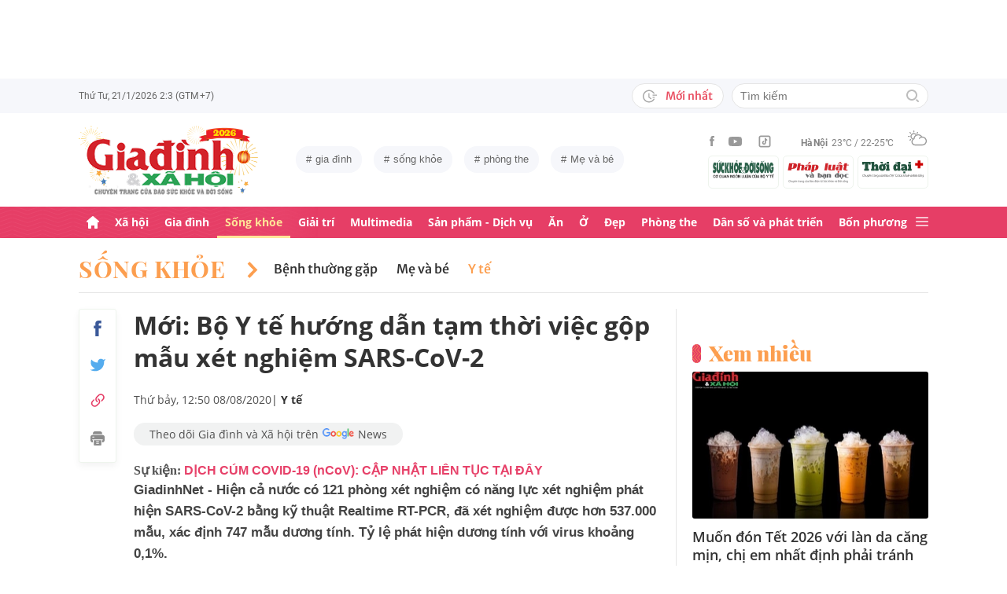

--- FILE ---
content_type: text/html; charset=utf-8
request_url: https://giadinh.suckhoedoisong.vn/moi-bo-y-te-huong-dan-tam-thoi-viec-gop-mau-xet-nghiem-sars-cov-2-172200808114826329.htm
body_size: 39604
content:



<!DOCTYPE html>
<html lang="vi">
<head>
    <meta http-equiv="Content-Type" content="text/html; charset=utf-8"/>
    <meta name="viewport" content="width=device-width, initial-scale=1, maximum-scale=5, minimal-ui"/>
    <title>Mới: Bộ Y tế hướng dẫn tạm thời việc gộp mẫu xét nghiệm SARS-CoV-2</title>
    <meta name="description" content="GiadinhNet - Hiện cả nước có 121 phòng xét nghiệm có năng lực xét nghiệm phát hiện SARS-CoV-2 bằng kỹ thuật Realtime RT-PCR, đã xét nghiệm được hơn 537.000 mẫu, xác định 747 mẫu dương tính. Tỷ lệ phát hiện dương tính với virus khoảng 0,1%.">
    <meta name="keywords" content="COVID-19, sars-cov-2, mẫu xét nghiệm, hướng dẫn">
    <meta name="news_keywords" content="COVID-19, sars-cov-2, mẫu xét nghiệm, hướng dẫn">
    <meta property="og:title" content="Mới: Bộ Y tế hướng dẫn tạm thời việc gộp mẫu xét nghiệm SARS-CoV-2">
    <meta property="og:description" content="GiadinhNet - Hiện cả nước có 121 phòng xét nghiệm có năng lực xét nghiệm phát hiện SARS-CoV-2 bằng kỹ thuật Realtime RT-PCR, đã xét nghiệm được hơn 537.000 mẫu, xác định 747 mẫu dương tính. Tỷ lệ phát hiện dương tính với virus khoảng 0,1%.">
    <meta property="og:type" content="article" />
    <meta property="og:url" content="https://giadinh.suckhoedoisong.vn/moi-bo-y-te-huong-dan-tam-thoi-viec-gop-mau-xet-nghiem-sars-cov-2-172200808114826329.htm" />
        <meta property="og:image" content="https://giadinh.mediacdn.vn/zoom/1200_630/2020/5/19/xet-ng-coviid-1589885427304561540272-crop-15968620326101088478101.jpg" />
    <meta property="og:image:type" content="image/jpg" />
    <meta property="og:image:width" content="600" />
    <meta property="og:image:height" content="315" />
        <meta property="twitter:image" content="https://giadinh.mediacdn.vn/zoom/1200_630/2020/5/19/xet-ng-coviid-1589885427304561540272-crop-15968620326101088478101.jpg" />
    <meta property="twitter:card" content="summary_large_image" />
        <link rel="canonical" href="https://giadinh.suckhoedoisong.vn/moi-bo-y-te-huong-dan-tam-thoi-viec-gop-mau-xet-nghiem-sars-cov-2-172200808114826329.htm"/>
        
    <meta name="robots" content="max-image-preview:large,index,follow"/>
    <meta http-equiv="refresh" content="3600"/>
    <meta name="Language" content="vi"/>
    <meta name="distribution" content="Global"/>
    <meta name="revisit-after" content="1 days"/>
    <meta name="GENERATOR" content="https://giadinh.suckhoedoisong.vn">
    <meta name="RATING" content="GENERAL"/>
    <link rel="shortcut icon" href="https://static.mediacdn.vn/giadinhnet/image/favicon.png" type="image/png">
    <meta name="site_path" content="https://giadinh.suckhoedoisong.vn">
    <meta name="author" content="https://giadinh.suckhoedoisong.vn">
    <meta name="copyright" content="Copyright (c) by https://giadinh.suckhoedoisong.vn"/>
    <meta name="google-site-verification" content="y_NDMxBfSWEMvXteB5bpIO03s5Ep2LuVCb8O7VKEOyo"/>
    <meta http-equiv="x-dns-prefetch-control" content="on"/>
    <link rel="dns-prefetch" href="https://static.mediacdn.vn/">
    <link rel="dns-prefetch" href="https://cnnd.mediacdn.vn/">
    <link rel="dns-prefetch" href="https://videothumbs.mediacdn.vn/">
    <link rel="dns-prefetch" href="https://videothumbs-ext.mediacdn.vn/">
    <meta name="format-detection" content="telephone=no" />
<meta name="format-detection" content="address=no" />
<script>
    function getMeta(t) { let e = document.getElementsByTagName("meta"); for (let n = 0; n < e.length; n++)if (e[n].getAttribute("name") === t) return e[n].getAttribute("content"); return "" }
    var hdUserAgent = getMeta("uc:useragent");
    var isNotAllow3rd = hdUserAgent.includes("not-allow-ads");
    var isNotAllowAds = hdUserAgent.includes("not-allow-ads");
    var pageSettings = {
        DomainAPI: "https://gd2.suckhoedoisong.vn",
        Domain: "https://giadinh.suckhoedoisong.vn",
        sharefbApiDomain: "https://sharefb.cnnd.vn",
        videoplayer: "https://vcplayer.mediacdn.vn",
        VideoToken: "[base64]",
        ajaxDomain: "https://gd2.suckhoedoisong.vn",
        commentSiteName: "giadinh",
        nameSpace: "giadinh",
        DomainUtils: "https://gd2.suckhoedoisong.vn",
        DomainUtils2: "https://eth.cnnd.vn",
        DOMAIN_API_ANSWER: "https://eth.cnnd.vn",
        allow3rd: true && !isNotAllow3rd,
        allowAds: true && !isNotAllow3rd,
        apiSignal: 'https://signalr6.cnnd.vn'
    }
    function loadJsAsync(jsLink, callback, callbackEr) {
        const scripts = Array.from(document.getElementsByTagName("script"));
        const existingScript = scripts.find(script => script.src === jsLink);

        if (existingScript) {
            if (typeof callback === "function") callback();
            return;
        }

        const scriptEl = document.createElement("script");
        scriptEl.type = "text/javascript";
        scriptEl.async = true;
        scriptEl.src = jsLink;

        if (typeof callback === "function") {
            scriptEl.onload = callback;
        }

        if (typeof callbackEr === "function") {
            scriptEl.onerror = callbackEr;
        }

        document.head.appendChild(scriptEl);
    }

    function loadCss(t) {
        var e = document.getElementsByTagName("head")[0], s = document.createElement("link");
        s.rel = "stylesheet", s.type = "text/css", s.href = t, s.media = "all", e.appendChild(s)
    }
    function checkRunInitScroll() {
        if (typeof runinitscroll != "undefined" && runinitscroll.length >= 1) {
            runinitscroll[0]();
            var len = runinitscroll.length;
            var arr = [];
            for (var i = 1; i < len; i++) {
                arr.push(runinitscroll[i]);
            }
            runinitscroll = arr;
        }
        window.setTimeout(function () {
            checkRunInitScroll();
        }, 1);
    }
    setTimeout(function () {
        let e = !1;

        let runInitScrollTimeout = pageSettings.allow3rd ? 1 : 3000;

        function t() {
            try {
                e || (e = !0, document.removeEventListener("scroll", t), function () {
                    let e = document.createElement("script");
                    e.async = !0, e.setAttribute("data-ad-client", ""), document.head.appendChild(e), e.src = ""
                }(), document.removeEventListener("mousemove", t), document.removeEventListener("mousedown", t), document.removeEventListener("touchstart", t)), setTimeout(function () {
                    checkRunInitScroll();
                }, runInitScrollTimeout)

            } catch (err) {
                console.log("init --" + err);
            }
        }
        document.addEventListener("scroll", t, { passive: true }), document.addEventListener("mousemove", t), document.addEventListener("mousedown", t), document.addEventListener("touchstart", t, { passive: true }), document.addEventListener("load", function () {
            document.body.clientHeight != document.documentElement.clientHeight && 0 == document.documentElement.scrollTop && 0 == document.body.scrollTop || t()
        })
    }, 1);
</script>


            <!-- GOOGLE SEARCH STRUCTURED DATA FOR ARTICLE -->
<script type="application/ld+json">
    {
        "@context": "http://schema.org",
        "@type": "NewsArticle",
        "@id": "https://giadinh.suckhoedoisong.vn/moi-bo-y-te-huong-dan-tam-thoi-viec-gop-mau-xet-nghiem-sars-cov-2-172200808114826329.htm#article",
    "mainEntityOfPage": {
        "@type": "WebPage",
        "@id": "https://giadinh.suckhoedoisong.vn/moi-bo-y-te-huong-dan-tam-thoi-viec-gop-mau-xet-nghiem-sars-cov-2-172200808114826329.htm"
    },
    "headline": "Mới: Bộ Y tế hướng dẫn tạm thời việc gộp mẫu xét nghiệm SARS-CoV-2",
    "description": "GiadinhNet - Hiện cả nước có 121 phòng xét nghiệm có năng lực xét nghiệm phát hiện SARS-CoV-2 bằng kỹ thuật Realtime RT-PCR, đã xét nghiệm được hơn 537.000 mẫu, xác định 747 mẫu dương tính. Tỷ lệ phát hiện dương tính với virus khoảng 0,1%.",
    "articleSection": "Y tế",
    "inLanguage": "vi-VN",
    "datePublished": "2020-08-08T12:50:00+07:00",
            "dateModified": "2021-09-16T20:20:46+07:00",
                "publisher": { "@id": "https://giadinh.suckhoedoisong.vn#org" },
    "image": {
        "@type": "ImageObject",
        "url": "https://giadinh.mediacdn.vn/zoom/1200_800/2020/5/19/xet-ng-coviid-1589885427304561540272-crop-15968620326101088478101.jpg",
        "width": 1200,
        "height": 800
    },
    "thumbnailUrl": "https://giadinh.mediacdn.vn/2020/5/19/xet-ng-coviid-1589885427304561540272-crop-15968620326101088478101.jpg",
                "keywords": ["COVID-19"," sars-cov-2"," mẫu xét nghiệm"," hướng dẫn"],
        "isAccessibleForFree": true
}
</script>
<!-- GOOGLE BREADCRUMB STRUCTURED DATA -->
<script type="application/ld+json">
    {
        "@context": "http://schema.org",
        "@type": "BreadcrumbList",
        "@id": "https://giadinh.suckhoedoisong.vn/moi-bo-y-te-huong-dan-tam-thoi-viec-gop-mau-xet-nghiem-sars-cov-2-172200808114826329.htm#bread",
    "itemListElement": [
        {
            "@type": "ListItem",
            "position": 1,
            "item": {
                "@id": "https://giadinh.suckhoedoisong.vn",
                "name": "Trang chủ"
            }
        },
            {
       "@type": "ListItem",
       "position": 2,
       "item": {
           "@id": "https://giadinh.suckhoedoisong.vn/song-khoe.htm",
                "name": "Sống khỏe"
            }
        },
                {
        "@type": "ListItem",
        "position":3,
            "item": {
                "@id": "https://giadinh.suckhoedoisong.vn/song-khoe/y-te.htm",
                "name": "Y tế"
            }
        }
        ]
}
</script>

<script type="application/ld+json">
{
    "@context": "http://schema.org",
    "@type": "Organization",
        "name":"giadinh.suckhoedoisong.vn",
        "url": "giadinh.suckhoedoisong.vn",
         "logo": "https://static.mediacdn.vn/giadinhnet/image/logo.svg",
        "email": "mailto: giadinhnet@suckhoedoisong.vn",
        "sameAs":[
                 "https://www.facebook.com/baosuckhoevadoisong",
                    "https://www.youtube.com/channel/UCD09NCZlzMj4yGvGkLbuBpw",
                    "https://www.tiktok.com/@suckhoedoisong.vn"
             ],
    "contactPoint": [{
        "@type": "ContactPoint",
        "telephone": "+84904852222",
        "contactType": "customer service"
        }],
    "address": {
    "@type": "PostalAddress",
    "addressLocality": "Ba Đình",
    "addressRegion": "Hà Nội",
    "addressCountry": "Việt Nam",
    "postalCode":"100000",
    "streetAddress": "Số 138A Giảng Võ - Ba Đình - Hà Nội"
    }
    }
</script>
<script type="text/javascript">
        var _ADM_Channel = '%2fsong-khoe%2fy-te%2fdetail%2f';
    </script>

<script>
    if (pageSettings.allow3rd) {
        (runinit = window.runinit || []).push(function () {
            loadJsAsync('https://static.mediacdn.vn/common/js/embedTTSv12min.js', function () {
                embedTTS.init({
                    wrapper: '.news-audio', //chỗ chứa embed trên trang
                    cookieName: 'embedTTS', //Tên cookie để lưu lại lựa chọn tiếng nói của user
                    primaryColor: '#E63E67', //Màu sắc chủ đạo của kênh
                    newsId: '172200808114826329', //NewsId cần lấy
                    distributionDate: '2020/08/08', //Thời gian xuất bản của tin, theo format yyyy/MM/dd
                    nameSpace: 'giadinhnet', //Namespace của kênh
                    domainStorage: 'https://tts.mediacdn.vn', //Domain storage, k cần đổi
                    srcAudioFormat: '{0}/{1}/{2}-{3}-{4}.{5}', //'https://tts.mediacdn.vn/2021/05/18/afmily-nam-20210521115520186.wav
                    ext: 'm4a', //ext của file, có thể là 'mp3', 'wav', 'raw', 'ogg', ‘m4a’
                    defaultVoice: 'nu', //giọng mặc định, ‘nam’ hoặc ‘nu’,
                    apiCheckUrlExists: 'https://speech.aiservice.vn/tts/get_file'
                });
            })
        });
    }
</script>





        <style>
    .twitter-share-button{
    max-height: 28px;
    }
    .zalo-share-button .zalo-share-button{
    display: none!important;
    }
    </style>
    <link href="https://static.mediacdn.vn/giadinhnet/web_css/20240516/giadinh.detail.min.css?1.0.1" rel="stylesheet">
<script type="text/javascript">
    if (pageSettings.allow3rd) {
        loadJsAsync("https://adminplayer.sohatv.vn/resource/init-script/playerInitScript.js", function () {});
    }
</script>

<style>
    .header__logo {
        max-width: 194px;
    }
    .VCSortableInPreviewMode[type=photo-grid-album][data-layout=row-col-auto] {
        display: flex;
        flex-direction: column;
    }
    .VCSortableInPreviewMode[type=photo-grid-album][data-layout=row-col-auto] .row-col-auto {
        grid-template-columns: auto auto auto auto auto;
        grid-template-rows: initial;
        display: grid;
        grid-gap: 5px;
        flex: 1;
    }
    .VCSortableInPreviewMode[type=photo-grid-album][data-layout=row-col-auto] .media-item {
        display: flex;
    }
    [data-role=content] .VCSortableInPreviewMode[type=photo-grid-album][data-layout=row-col-auto] .media-item img {
        width: 100%;
        height: 100% !important;
        object-fit: cover;
    }
    em {
        font-style: italic;
    }
</style>

</head>
<body class="overx">
<script>
    if (pageSettings.allow3rd) {
        (function () {
            var img = new Image();
            var pt = (document.location.protocol == "https:" ? "https:" : "http:");
            img.src = pt + '//lg1.logging.admicro.vn/ftest?url=' + encodeURIComponent(document.URL);
            var img1 = new Image();
            img1.src = pt + '//amcdn.vn/ftest?url=' + encodeURIComponent(document.URL);
        })();
    }
</script>
<!-- Admicro Tag Manager -->
<script>
    if (pageSettings.allow3rd) {
        (function (a, b, d, c, e) {
            a[c] = a[c] || [];
            a[c].push({"atm.start": (new Date).getTime(), event: "atm.js"});
            a = b.getElementsByTagName(d)[0];
            b = b.createElement(d);
            b.async = !0;
            b.src = "//deqik.com/tag/corejs/" + e + ".js";
            a.parentNode.insertBefore(b, a)
        })(window, document, "script", "atmDataLayer", "ATMSGA54U5X0Z");
    }
</script>
<!-- End Admicro Tag Manager -->
<script type="text/javascript">
    function callbackErArf() {
        window.arferrorload = true;
    }
    if (pageSettings.allow3rd) {
        loadJsAsync('https://www.googletagmanager.com/gtag/js?id=UA-4263013-12', "", callbackEr = callbackErArf);
        loadJsAsync('https://www.googletagmanager.com/gtag/js?id=G-EHT4CMXV06');
    }
</script>
<!-- Google tag (gtag.js) -->
<script type="text/javascript">
    if (pageSettings.allow3rd) {
        window.dataLayer = window.dataLayer || [];
        function gtag() {
            dataLayer.push(arguments);
        }
        gtag('js', new Date());
        gtag('config', 'UA-4263013-12');
    }
</script>
<!-- Google tag (gtag.js) -->
<script type="text/javascript">
    if (pageSettings.allow3rd) {
        window.dataLayer = window.dataLayer || [];
        function gtag() {
            dataLayer.push(arguments);
        }
        gtag('js', new Date());
        gtag('config', 'G-EHT4CMXV06');
    }
</script>
<!-- Google tag (gtag.js) -->
<script type="text/javascript">
    if (pageSettings.allow3rd) {
        loadJsAsync('https://www.googletagmanager.com/gtag/js?id=G-K88M8Q4W6D');
        window.dataLayer = window.dataLayer || [];
        function gtag(){dataLayer.push(arguments);}
        gtag('js', new Date());

        gtag('config', 'G-K88M8Q4W6D');
    }
</script>
<script type="text/javascript">
    var arfAsync = arfAsync || [];
    //danh cho nhung kieu moi
    var admicroAD = admicroAD || {};
    admicroAD.unit = admicroAD.unit || [];
    function callbackErArf() {
        window.arferrorload = true;
    }
    if (pageSettings.allow3rd) {
        loadJsAsync('https://media1.admicro.vn/cms/Arf.min.js',"", callbackEr = callbackErArf);
        loadJsAsync('https://static.amcdn.vn/tka/cdn.js');
        (function () {
            var a = document.createElement("script");
            a.async = !0;
            a.type = "text/javascript";
            a.onerror = function () {
                window.admerrorload = true;
            };
            a.src = ("https:" == document.location.protocol ? "https:" : "http:") + "//media1.admicro.vn/core/admcore.js";
            var b = document.getElementsByTagName("script")[0];
            b.parentNode.insertBefore(a, b)
        })();
    }
</script>

<div id="admWrapsite">
    <div class="ads text-center top-ads">
        <zone id="476399"></zone>
<script>
    arfAsync.push("476399");
</script>

    </div>
    <style>
    .header__subsite{
        width: 280px;display: flex;
        margin-top: 5px;
    }
    .header__subsite li{
        width: 33.33%;
        padding: 5px;
        border: 1px solid #EEF4ED;
        border-radius: 5px;
    }
    .header__subsite li:not(:last-child){
        margin-right: 5px;
    }
    .google-news a{
        background: #f1f2f2;
        display: flex;
        align-items: center;
        padding: 5px 20px;
        border-radius: 40px;
        color: #505050;
        font-weight: 500;
        width: fit-content;
    }
    .google-news a img{
        width: 50px;
        padding: 0 5px;
    }
    .publish_date{
        flex-wrap: wrap;
    }

</style>
<div class="header">
    <div class="header__top">
        <div class="container">
            <div class="header__top-flex">
                <div class="header__top-time datetimenow">

                </div>
                <div class="header__top-right">
                    <div class="header__top-new">
                        <a href="/tin-trong-ngay.htm" title="Tin trong ngày" class="btn-newh">
                                <span class="icon">
                                    <svg width="19" height="17" viewBox="0 0 19 17" fill="none" xmlns="http://www.w3.org/2000/svg">
                                        <path d="M17.8635 6.45307H12.6252C12.5351 6.45307 12.4615 6.52674 12.4615 6.61677V7.59895C12.4615 7.68899 12.5351 7.76265 12.6252 7.76265H17.8635C17.9535 7.76265 18.0272 7.68899 18.0272 7.59895V6.61677C18.0272 6.52674 17.9535 6.45307 17.8635 6.45307ZM15.1216 9.23593H12.6252C12.5351 9.23593 12.4615 9.30959 12.4615 9.39963V10.3818C12.4615 10.4718 12.5351 10.5455 12.6252 10.5455H15.1216C15.2116 10.5455 15.2853 10.4718 15.2853 10.3818V9.39963C15.2853 9.30959 15.2116 9.23593 15.1216 9.23593ZM8.29333 4.62171H7.40732C7.28046 4.62171 7.17815 4.72402 7.17815 4.85088V9.9255C7.17815 9.99917 7.21293 10.0667 7.27227 10.1097L10.3191 12.3319C10.4214 12.4055 10.5646 12.3851 10.6383 12.2827L11.1642 11.5645V11.5625C11.2378 11.4602 11.2153 11.3169 11.113 11.2433L8.52046 9.36893V4.85088C8.52251 4.72402 8.41815 4.62171 8.29333 4.62171Z" fill="#A7A7A7"></path>
                                        <path d="M14.9947 11.8121H13.812C13.6974 11.8121 13.5889 11.8715 13.5276 11.9697C13.2677 12.381 12.9648 12.7616 12.617 13.1094C12.0174 13.709 11.3197 14.1796 10.5442 14.507C9.74001 14.8467 8.88674 15.0185 8.00686 15.0185C7.12494 15.0185 6.27167 14.8467 5.46955 14.507C4.69404 14.1796 3.99628 13.709 3.39674 13.1094C2.79719 12.5099 2.32656 11.8121 1.99917 11.0366C1.6595 10.2345 1.48761 9.38121 1.48761 8.49929C1.48761 7.61737 1.6595 6.76614 1.99917 5.96198C2.32656 5.18646 2.79719 4.4887 3.39674 3.88916C3.99628 3.28962 4.69404 2.81899 5.46955 2.49159C6.27167 2.15192 7.12699 1.98004 8.00686 1.98004C8.88878 1.98004 9.74205 2.15192 10.5442 2.49159C11.3197 2.81899 12.0174 3.28962 12.617 3.88916C12.9648 4.23702 13.2677 4.61761 13.5276 5.0289C13.5889 5.12712 13.6974 5.18646 13.812 5.18646H14.9947C15.1359 5.18646 15.2259 5.03913 15.1625 4.91432C13.8284 2.26037 11.1233 0.53541 8.10303 0.500624C3.68116 0.445376 0.00819885 4.06514 1.39794e-05 8.48292C-0.00817089 12.9089 3.57885 16.5 8.00482 16.5C11.0639 16.5 13.814 14.7689 15.1625 12.0843C15.2259 11.9594 15.1338 11.8121 14.9947 11.8121Z" fill="#A7A7A7"></path>
                                    </svg>
                                </span>
                            Mới nhất
                        </a>
                    </div>
                    <div class="header__search header-search" >
                        <input placeholder="Tìm kiếm" name="keywords" class="txt-search"/>
                        <a href="javascript:;" class="btn-search" title="Tìm kiếm">
                            <svg width="16" height="16" viewBox="0 0 16 16" fill="none" xmlns="http://www.w3.org/2000/svg">
                                <g clip-path="url(#clip0)">
                                    <path d="M7 14C3.14 14 0 10.86 0 7C0 3.14 3.14 0 7 0C10.86 0 14 3.14 14 7C14 10.86 10.86 14 7 14ZM7 2C4.243 2 2 4.243 2 7C2 9.757 4.243 12 7 12C9.757 12 12 9.757 12 7C12 4.243 9.757 2 7 2Z" fill="#BDBDBD" />
                                    <path d="M15.707 14.2934L13.314 11.9004C12.9035 12.4289 12.4285 12.9039 11.9 13.3144L14.293 15.7074C14.3857 15.8006 14.4958 15.8745 14.6171 15.925C14.7385 15.9754 14.8686 16.0014 15 16.0014C15.1314 16.0014 15.2615 15.9754 15.3829 15.925C15.5042 15.8745 15.6143 15.8006 15.707 15.7074C15.7999 15.6146 15.8737 15.5044 15.924 15.3831C15.9743 15.2618 16.0002 15.1317 16.0002 15.0004C16.0002 14.8691 15.9743 14.739 15.924 14.6177C15.8737 14.4964 15.7999 14.3862 15.707 14.2934Z" fill="#BDBDBD" />
                                </g>
                                <defs>
                                    <clipPath id="clip0">
                                        <rect width="16" height="16" fill="white" />
                                    </clipPath>
                                </defs>
                            </svg>
                        </a>
                    </div>
                </div>
            </div>
        </div>
    </div>
    <div class="header__middle">
        <div class="container">
            <div class="header__middle-flex">
                                <!-- <a href="/" title="CHUYÊN TRANG GIA ĐÌNH VÀ XÃ HỘI - BÁO ĐIỆN TỬ SỨC KHỎE VÀ ĐỜI SỐNG" class="header__logo" style="display: block; max-width: 194px">
                        <img alt="Logo" src="https://static.mediacdn.vn/giadinhnet/image/logo_GDSK.png" width="194" height="72"/>
                </a> -->
                <a href="/" title="CHUYÊN TRANG GIA ĐÌNH VÀ XÃ HỘI - BÁO ĐIỆN TỬ SỨC KHỎE VÀ ĐỜI SỐNG" class="header__logo" style="display: block; max-width: 228px">
                        <img alt="Logo" src="https://static.mediacdn.vn/giadinhnet/images/logo-gd-2026.png" width="228">
                </a>
                                <div class="header__tag">
                    <div class="swiper-container header-tag-swiper">
                        <ul class="swiper-wrapper" id="list-tags">
                        </ul>
                    </div>
                </div>

                <div class="header__middle-right" style="flex-direction: column">
                    <div class="d-flex" style="align-items: center">
                        <div class="header__top-social">
                            <ul style="align-items: center;">
                                <li>
                                    <a href="https://www.facebook.com/baosuckhoevadoisong" title="Facebook" rel="nofollow" target="_blank">
                                        <svg width="6" height="13" viewBox="0 0 6 13" fill="none" xmlns="http://www.w3.org/2000/svg">
                                            <path d="M5.93478 4.25941L5.70329 6.5L3.94878 6.5L3.94878 13L1.31326 13L1.31326 6.5L0 6.5L0 4.25941L1.31326 4.25941L1.31326 2.91047C1.31326 1.08818 2.05567 0 4.16603 0L5.9198 0L5.9198 2.24059L4.82229 2.24059C4.00347 2.24059 3.94878 2.55641 3.94878 3.13988L3.94878 4.25941L5.93478 4.25941Z" fill="#999999"></path>
                                        </svg>
                                    </a>
                                </li>
                                <li>
                                    <a href="https://www.youtube.com/channel/UCD09NCZlzMj4yGvGkLbuBpw" title="Youtube" rel="nofollow" target="_blank">
                                        <svg width="18" height="12" viewBox="0 0 18 12" fill="none" xmlns="http://www.w3.org/2000/svg">
                                            <path d="M16.7101 1.87759C16.5138 1.13853 15.9355 0.556469 15.2012 0.358938C13.8702 0 8.53334 0 8.53334 0C8.53334 0 3.19647 0 1.8655 0.358938C1.13122 0.5565 0.552906 1.13853 0.356625 1.87759C0 3.21719 -1.21593e-08 6.01213 -1.21593e-08 6.01213C-1.21593e-08 6.01213 0 8.80706 0.356625 10.1467C0.552906 10.8857 1.13122 11.4435 1.8655 11.6411C3.19647 12 8.53334 12 8.53334 12C8.53334 12 13.8702 12 15.2012 11.6411C15.9355 11.4435 16.5138 10.8857 16.7101 10.1467C17.0667 8.80706 17.0667 6.01213 17.0667 6.01213C17.0667 6.01213 17.0667 3.21719 16.7101 1.87759ZM6.78787 8.54972V3.47453L11.2485 6.01219L6.78787 8.54972Z" fill="#999999"></path>
                                        </svg>
                                    </a>
                                </li>
                                <li>
                                    <a href="https://www.tiktok.com/@suckhoedoisong.vn" title="Tiktok" rel="nofollow" target="_blank">
                                        <svg xmlns="http://www.w3.org/2000/svg" x="0px" y="0px"
                                             width="20" height="20"
                                             viewBox="0 0 24 24"
                                             style=" fill:#999999;"><path d="M 6 3 C 4.3550302 3 3 4.3550302 3 6 L 3 18 C 3 19.64497 4.3550302 21 6 21 L 18 21 C 19.64497 21 21 19.64497 21 18 L 21 6 C 21 4.3550302 19.64497 3 18 3 L 6 3 z M 6 5 L 18 5 C 18.56503 5 19 5.4349698 19 6 L 19 18 C 19 18.56503 18.56503 19 18 19 L 6 19 C 5.4349698 19 5 18.56503 5 18 L 5 6 C 5 5.4349698 5.4349698 5 6 5 z M 12 7 L 12 14 C 12 14.56503 11.56503 15 11 15 C 10.43497 15 10 14.56503 10 14 C 10 13.43497 10.43497 13 11 13 L 11 11 C 9.3550302 11 8 12.35503 8 14 C 8 15.64497 9.3550302 17 11 17 C 12.64497 17 14 15.64497 14 14 L 14 10.232422 C 14.616148 10.671342 15.259118 11 16 11 L 16 9 C 15.952667 9 15.262674 8.7809373 14.78125 8.3613281 C 14.299826 7.941719 14 7.4149911 14 7 L 12 7 z" ></path></svg>
                                    </a>
                                </li>
                            </ul>
                        </div>
                        <div class="header__wearther" id="weatherWrap">
                            <span>Hà Nội</span>
                            <div id="divWeather">23°C / 22-25°C</div>
                            <span class="icon" id="divWeatherImage">
                                <svg width="24" height="20" viewBox="0 0 24 20" fill="none" xmlns="http://www.w3.org/2000/svg">
                                    <path d="M6.85678 10.36C5.58973 10.0619 4.64566 8.91909 4.64566 7.55266C4.64566 5.96264 5.93755 4.67074 7.52757 4.67074C8.49649 4.67074 9.34119 5.14278 9.86292 5.86326C10.2356 5.61482 10.6331 5.41607 11.0803 5.267C10.335 4.09933 9.01822 3.32916 7.52757 3.32916C5.19223 3.32916 3.30408 5.21731 3.30408 7.55266C3.30408 9.21721 4.273 10.6582 5.68911 11.329C6.03693 10.9563 6.43443 10.6333 6.85678 10.36Z" fill="#999999"></path>
                                    <path d="M7.55263 2.45957C7.92529 2.45957 8.22342 2.16144 8.22342 1.78877V0.670791C8.22342 0.298129 7.92529 0 7.55263 0C7.17996 0 6.88184 0.298129 6.88184 0.670791V1.78877C6.88184 2.16144 7.17996 2.45957 7.55263 2.45957Z" fill="#999999"></path>
                                    <path d="M2.45957 7.55263C2.45957 7.17996 2.16144 6.88184 1.78877 6.88184H0.670791C0.298129 6.88184 0 7.17996 0 7.55263C0 7.92529 0.298129 8.22342 0.670791 8.22342H1.78877C2.16144 8.22342 2.45957 7.92529 2.45957 7.55263Z" fill="#999999"></path>
                                    <path d="M3.95044 3.95014C4.19888 3.7017 4.19888 3.27935 3.95044 3.00606L3.15543 2.21105C2.90699 1.96261 2.48464 1.96261 2.21136 2.21105C1.96291 2.45949 1.96291 2.88184 2.21136 3.15513L3.00637 3.95014C3.13059 4.07436 3.3045 4.14889 3.4784 4.14889C3.65231 4.14889 3.82622 4.07436 3.95044 3.95014Z" fill="#999999"></path>
                                    <path d="M2.68339 13.0928C2.8573 13.0928 3.03121 13.0182 3.15543 12.894L3.95044 12.099C4.19888 11.8506 4.19888 11.4282 3.95044 11.1549C3.702 10.9065 3.27965 10.9065 3.00637 11.1549L2.21136 11.9499C1.96291 12.1984 1.96291 12.6207 2.21136 12.894C2.33558 13.0182 2.50948 13.0928 2.68339 13.0928Z" fill="#999999"></path>
                                    <path d="M11.6271 4.14889C11.801 4.14889 11.9749 4.07436 12.0992 3.95014L12.8942 3.15513C13.1426 2.90668 13.1426 2.48434 12.8942 2.21105C12.6457 1.96261 12.2234 1.96261 11.9501 2.21105L11.1551 3.00606C10.9066 3.2545 10.9066 3.67685 11.1551 3.95014C11.3041 4.07436 11.4532 4.14889 11.6271 4.14889Z" fill="#999999"></path>
                                    <path d="M22.0862 9.19234L22.0614 9.1675C21.2415 8.47186 20.2726 8.02467 19.2291 7.8756C19.1298 7.85076 19.0552 7.85076 18.9558 7.85076C18.931 7.85076 18.931 7.85076 18.9062 7.85076C18.8316 7.85076 18.7571 7.82592 18.6826 7.82592C18.6577 7.82592 18.6329 7.82592 18.608 7.82592C18.5335 7.82592 18.4838 7.82592 18.4093 7.82592C18.3844 7.82592 18.3844 7.82592 18.3596 7.82592C18.3347 7.82592 18.3099 7.82592 18.2851 7.82592C18.2354 7.82592 18.2105 7.82592 18.1608 7.82592C18.136 7.82592 18.136 7.82592 18.1111 7.82592C17.0677 6.0123 15.1547 4.944 13.0678 4.944C12.3722 4.944 11.7262 5.06822 11.1051 5.26697C10.6828 5.41604 10.2853 5.61479 9.88775 5.86323C8.42194 6.78246 7.40334 8.34764 7.20458 10.1613C7.08036 10.2109 6.981 10.2855 6.85678 10.36C6.40959 10.6333 6.03691 10.9563 5.68909 11.3538C4.96861 12.1985 4.54626 13.2916 4.54626 14.4344C4.54626 17.0431 6.68286 19.1797 9.29149 19.1797H18.3347C21.4651 19.1797 23.9992 16.6207 23.9992 13.5152C24.024 11.7761 23.2787 10.2358 22.0862 9.19234ZM9.31633 17.8132C7.42818 17.8132 5.91269 16.2729 5.91269 14.4096C5.91269 12.9935 6.78223 11.7513 8.09897 11.2296C8.34741 11.1302 8.52132 10.9066 8.52132 10.6333C8.6207 8.17373 10.6082 6.26074 13.0678 6.26074C14.5087 6.26074 15.8255 6.93153 16.695 8.04951C15.6764 8.37249 14.7572 8.9439 14.0616 9.7886C13.8131 10.0619 13.8628 10.4842 14.1361 10.7327C14.2603 10.8321 14.4094 10.8817 14.5584 10.8817C14.7572 10.8817 14.9311 10.8072 15.0553 10.6581C15.8006 9.7886 16.8689 9.24203 18.0118 9.14265C18.931 9.06812 19.8005 9.29172 20.5707 9.73891C20.6204 9.76376 20.6701 9.7886 20.7198 9.83829C20.7446 9.86313 20.7695 9.86313 20.7943 9.88798C20.8937 9.93766 20.9682 10.0122 21.0427 10.0867C21.0676 10.1116 21.0924 10.1364 21.1173 10.1613C22.0862 10.9563 22.6825 12.1488 22.6825 13.4904C22.6825 15.8754 20.7198 17.8381 18.3347 17.8381H9.31633V17.8132Z" fill="#999999"></path>
                                </svg>
                            </span>
                        </div>
                    </div>
                    <ul class="header__subsite" >
                        <li>
                            <a href="https://suckhoedoisong.vn/" target="_blank" title="Báo Sức khỏe Đời sống" rel="nofollow">
                                <img loading="lazy" src="https://static.mediacdn.vn/suckhoedoisong/image/logo.png" alt="Báo Sức khỏe Đời sống - Cơ quan ngôn luận của Bộ Y tế" width="78" height="23">
                            </a>
                        </li>
                        <li >
                            <a href="https://phapluat.suckhoedoisong.vn/" target="_blank" title="Báo Pháp luật và bạn đọc" rel="nofollow">
                                <img src="https://static.mediacdn.vn/thumb_w/78/phapluatvabandoc/images/logoplbd.png" alt="Pháp luật và bạn đọc" width="78" height="30">
                            </a>
                        </li>
                        <li>
                            <a href="https://thoidaiplus.suckhoedoisong.vn/" target="_blank" title="Báo Thời Đại Plus" rel="nofollow">
                                <img src="https://static.mediacdn.vn/giadinhnet/image/thoidaiplus-logo.svg" alt="img" class="nav-header__logo" width="78" height="22">
                            </a>
                        </li>
                    </ul>
                </div>
            </div>
        </div>
    </div>
    <div class="header__bot">
        <div class="container">
            <div class="header__bot-flex">
                <div class="header__nav">
                    <ul>
                        <li>
                            <a href="/" title="Trang chủ" class="header__nav-link">
                                <svg width="16" height="16" viewBox="0 0 16 16" fill="none" xmlns="http://www.w3.org/2000/svg">
                                    <path d="M10.9483 16L12.9471 16C13.5468 16 13.9465 15.6006 13.9465 15.0016L13.9465 7.91264L14.946 7.91264C15.2458 7.91264 15.5456 7.81279 15.7455 7.6131C16.1453 7.21373 16.0453 6.61466 15.6456 6.21529L8.64962 0.224647C8.24985 -0.0748849 7.75014 -0.0748849 7.35037 0.224647L0.354428 6.21529C-0.04534 6.61466 -0.145282 7.21373 0.254486 7.6131C0.354428 7.81279 0.654254 7.91264 0.95408 7.91264C1.15396 7.91264 1.9535 7.91264 1.9535 7.91264L1.9535 15.0016C1.9535 15.6006 2.35327 16 2.95292 16L4.95176 16C5.55141 16 5.95118 15.6006 5.95118 15.0016L5.95118 11.9064L9.94886 11.9064L9.94886 15.0016C9.94886 15.6006 10.3486 16 10.9483 16Z" fill="#fff"></path>
                                </svg>
                            </a>
                        </li>
                        <li class="">
                            <a href="/xa-hoi.htm" class="header__nav-link" title="Xã hội">Xã hội</a>
                        </li>
                        <li class="">
                            <a href="/gia-dinh.htm" class="header__nav-link" title="Gia đình">Gia đình</a>
                        </li>
                        <li class="">
                            <a href="/song-khoe.htm" class="header__nav-link" title="Sống khỏe">Sống khỏe</a>
                        </li>
                        <li class="">
                            <a href="/giai-tri.htm" class="header__nav-link" title="Giải trí">Giải trí</a>
                        </li>
                        <li class="">
                            <a href="/multimedia.htm" class="header__nav-link" title="Multimedia">Multimedia</a>
                        </li>
                        <li class="">
                            <a href="/san-pham-dich-vu.htm" class="header__nav-link" title="Sản phẩm - Dịch vụ">Sản phẩm - Dịch vụ</a>
                        </li>
                        <li class="">
                            <a href="/an.htm" class="header__nav-link" title="Ăn">Ăn</a>
                        </li>
                        <li class="">
                            <a href="/o.htm" class="header__nav-link" title="Ở">Ở</a>
                        </li>
                        <li class="">
                            <a href="/dep.htm" class="header__nav-link" title="Đẹp">Đẹp</a>
                        </li>
                        <li class="">
                            <a href="/phong-the.htm" class="header__nav-link" title="Phòng the">Phòng the</a>
                        </li>
                        <li class="">
                            <a href="/dan-so-va-phat-trien.htm" class="header__nav-link" title="Dân số và phát triển">Dân số và phát triển</a>
                        </li>
                        <li class="">
                            <a href="/bon-phuong.htm" title="Bốn phương" class="header__nav-link">Bốn phương</a>
                        </li>
                    </ul>
                </div>
                <div class="header__mega-menu-btn">
                    <a href="javascript:;" title="Menu" class="btn-mega-menu">
                            <span class="icon-bar">
                                <svg width="16" height="12" viewBox="0 0 16 12" fill="none" xmlns="http://www.w3.org/2000/svg">
                                    <g opacity="0.7">
                                        <path d="M15 5H1C0.4 5 0 5.4 0 6C0 6.6 0.4 7 1 7H15C15.6 7 16 6.6 16 6C16 5.4 15.6 5 15 5Z" fill="white" />
                                        <path d="M15 0H1C0.4 0 0 0.4 0 1C0 1.6 0.4 2 1 2H15C15.6 2 16 1.6 16 1C16 0.4 15.6 0 15 0Z" fill="white" />
                                        <path d="M15 10H1C0.4 10 0 10.4 0 11C0 11.6 0.4 12 1 12H15C15.6 12 16 11.6 16 11C16 10.4 15.6 10 15 10Z" fill="white" />
                                    </g>
                                </svg>
                            </span>
                        <span class="icon-close">
                                <svg width="16" height="16" viewBox="0 0 16 16" fill="none" xmlns="http://www.w3.org/2000/svg">
                                    <path d="M1 15L15 1" stroke="#F2EFEA" stroke-miterlimit="10" stroke-linecap="square" />
                                    <path d="M15 15L1 1" stroke="#F2EFEA" stroke-miterlimit="10" stroke-linecap="square" />
                                </svg>
                            </span>
                    </a>
                </div>
            </div>
        </div>
        <div class="header__mega-menu" style="z-index: 99999">
            <div class="header__mm-category">
                <div class="container">

                    <div class="footer__catefory">
                        <div class="footer__crow">
                            <div class="col">
                                <div class="footer__box-category">
                                    <a href="/xa-hoi.htm" title="Xã hội" class="title">Xã hội</a>
                                    <div class="footer__catefory-list">
                                        <a href="/xa-hoi/thoi-su.htm" title="Thời sự" class="link">
                                            Thời sự
                                        </a>
                                        <a href="/xa-hoi/doi-song.htm" title="Đời sống" class="link">
                                            Đời sống
                                        </a>
                                        <a href="/xa-hoi/giao-duc.htm" title="Giáo dục" class="link">
                                            Giáo dục
                                        </a>
                                        <a href="/xa-hoi/phap-luat.htm" title="Pháp luật" class="link">
                                            Pháp luật
                                        </a>
                                    </div>
                                </div>
                            </div>
                            <div class="col">
                                <div class="footer__box-category">
                                    <a href="/gia-dinh.htm" title="Gia đình" class="title">Gia đình</a>
                                    <div class="footer__catefory-list">
                                        <a href="/gia-dinh/chuyen-vo-chong.htm" title="Chuyện vợ chồng" class="link">
                                            Chuyện vợ chồng
                                        </a>
                                        <a href="/gia-dinh/nuoi-day-con.htm" title="Nuôi dậy con" class="link">
                                            Nuôi dậy con
                                        </a>
                                        <a href="/gia-dinh/tham-cung-bi-su.htm" title="Thâm cung bí sử" class="link">
                                            Thâm cung bí sử
                                        </a>
                                    </div>
                                </div>
                            </div>
                            <div class="col">
                                <div class="footer__box-category">
                                    <a href="/song-khoe.htm" title="Sống khỏe" class="title">Sống khỏe</a>
                                    <div class="footer__catefory-list">
                                        <a href="/song-khoe/benh-thuong-gap.htm" title="Bệnh thường gặp" class="link">
                                            Bệnh thường gặp
                                        </a>
                                        <a href="/song-khoe/me-va-be.htm" title="Mẹ và bé" class="link">
                                            Mẹ và bé
                                        </a>
                                        <a href="/song-khoe/y-te.htm" title="Y tế" class="link">
                                           Y tế
                                        </a>
                                    </div>
                                </div>
                            </div>
                            <div class="col">
                                <div class="footer__box-category">
                                    <a href="/giai-tri.htm" title="Văn hóa - Giải trí" class="title">Giải trí</a>
                                    <div class="footer__catefory-list">
                                        <a href="/giai-tri/cau-chuyen-van-hoa.htm" title="Câu chuyện văn hóa" class="link">
                                            Câu chuyện văn hóa
                                        </a>
                                        <a href="/giai-tri/the-gioi-showbiz.htm" title="Thế giới showbiz" class="link">
                                            Thế giới showbiz
                                        </a>
                                        <a href="/giai-tri/xem-nghe-doc.htm" title="Xem - nghe - đọc" class="link">
                                            Xem - nghe - đọc
                                        </a>
                                    </div>
                                </div>
                            </div>
                            <div class="col">
                                <div class="footer__box-category">
                                    <a href="/multimedia.htm" title="Multimedia" class="title">Multimedia</a>
                                    <div class="footer__catefory-list">
                                        <a href="/multimedia/emagazine.htm" title="Emagazine" class="link">
                                            Emagazine
                                        </a>
                                        <a href="/multimedia/video.htm" title="Video" class="link">
                                            Video
                                        </a>
                                        <a href="/podcast.htm" title="podcast" class="link">
                                            Podcast
                                        </a>
                                        <a href="/multimedia/infographic.htm" title="Infographic" class="link">
                                            Infographic
                                        </a>
                                    </div>
                                </div>
                            </div>
                            <div class="col">
                                <div class="footer__box-category">
                                    <a href="/san-pham-dich-vu.htm" title="Sản phẩm - Dịch vụ" class="title">Sản phẩm - Dịch vụ</a>
                                    <div class="footer__catefory-list">
                                        <a href="/san-pham-dich-vu/xu-huong.htm" title="Xu hướng" class="link">
                                            Xu hướng
                                        </a>
                                        <a href="/san-pham-dich-vu/gia-ca-thi-truong.htm" title="Giá cả thị trường" class="link">
                                            Giá cả thị trường
                                        </a>
                                        <a href="/san-pham-dich-vu/bao-ve-nguoi-tieu-dung.htm" title="Bảo vệ người tiêu dùng" class="link">
                                            Bảo vệ người tiêu dùng
                                        </a>
                                        <a href="/san-pham-dich-vu/sieu-thi-thong-minh.htm" title="Siêu thị thông minh" class="link">
                                            Siêu thị thông minh
                                        </a>
                                    </div>
                                </div>
                            </div>
                            <div class="col">
                                <div class="footer__box-category">
                                    <a href="/an.htm" title="Ăn" class="title">Ăn</a>
                                    <div class="footer__catefory-list">
                                        <a href="/an/am-thuc-360.htm" title="Ẩm thực 360" class="link">
                                            Ẩm thực 360
                                        </a>
                                        <a href="/an/meo-nau-nuong.htm" title="Mẹo nấu nướng" class="link">
                                            Mẹo nấu nướng
                                        </a>
                                        <a href="/an/bep-dep.htm" title="Bếp đẹp" class="link">
                                            Bếp đẹp
                                        </a>
                                    </div>
                                </div>
                            </div>
                        </div>
                        <div class="footer__crow mb-m">
                            <div class="col">
                                <div class="footer__box-category">
                                    <a href="/o.htm" title="Ở" class="title">Ở</a>
                                    <div class="footer__catefory-list">
                                        <a href="/o/khong-gian-song.htm" title="Không gian sống" class="link">
                                            Không gian sống
                                        </a>
                                        <a href="/o/phong-thuy.htm" title="Phong thủy" class="link">
                                            Phong thủy
                                        </a>
                                        <a href="/o/meo-vat.htm" title="Mẹo vặt" class="link">
                                            Mẹo vặt
                                        </a>
                                    </div>
                                </div>
                            </div>
                            <div class="col">
                                <div class="footer__box-category">
                                    <a href="/dep.htm" title="Đẹp" class="title">Đẹp</a>
                                    <div class="footer__catefory-list">
                                        <a href="/dep/thoi-trang.htm" title="Thời trang" class="link">
                                            Thời trang
                                        </a>
                                        <a href="/dep/cham-soc-da.htm" title="Chăm sóc da" class="link">
                                            Chăm sóc da
                                        </a>
                                        <a href="/dep/giam-can.htm" title="Giảm cân" class="link">
                                            Giảm cân
                                        </a>
                                    </div>
                                </div>
                            </div>
                            <div class="col">
                                <div class="footer__box-category">
                                    <a href="/phong-the.htm" title="Phòng the" class="title">Phòng the</a>
                                    <a href="/tam-su.htm" title="Tâm sự" class="title">Tâm sự</a>
                                    <a href="/dan-so-va-phat-trien.htm" title="Dân số và phát triển" class="title">Dân số và phát triển</a>
                                </div>
                            </div>
                            <div class="col">
                                <div class="footer__box-category">
                                    <a href="/vong-tay-nhan-ai.htm" title="Vòng tay nhân ái" class="title">Vòng tay nhân ái</a>
                                    <div class="footer__catefory-list">
                                        <a href="/vong-tay-nhan-ai/canh-ngo.htm" title="Cảnh ngộ" class="link">
                                            Cảnh ngộ
                                        </a>
                                        <a href="/vong-tay-nhan-ai/ket-chuyen.htm" title="Kết chuyển" class="link">
                                            Kết chuyển
                                        </a>
                                    </div>
                                </div>
                            </div>
                            <div class="col">
                                <div class="footer__box-category">
                                    <a href="/bon-phuong.htm" title="Bốn phương" class="title">Bốn phương</a>
                                    <div class="footer__catefory-list">
                                        <a href="/bon-phuong/tieu-diem.htm" title="Tiêu điểm" class="link">
                                            Tiêu điểm
                                        </a>
                                        <a href="/bon-phuong/chuyen-do-day.htm" title="Chuyện đó đây" class="link">
                                            Chuyện đó đây
                                        </a>
                                    </div>
                                </div>
                            </div>

                        </div>
                    </div>
                </div>
            </div>
            <div class="header__mm-tag">
                <div class="container">
                    <div class="header__mm-tag-list" id="m-list-tags">

                    </div>

                </div>

            </div>

        </div>

    </div>
</div>
    <div class="adm-mainsection">
        <div class="ads-sponsor type-2 adm-hidden">
            <div id="admsectionlogo">
            </div>
            <div id="admsection1">
            </div>
        </div>
        <div class="ads-sponsor type-2 adm-hidden">
            <div id="admsection2">
            </div>
            <div id="admsection3">
            </div>
        </div>

        <div class="main ">
                        <div class="breadcrumb">
    <div class="container">
        <div class="box-breadcrumb" data-layout="1" data-key="keycd">
            <div class="box-breadcrumb-name">
                <a href="/song-khoe.htm" title="Sống khỏe" data-role="cate-name" class="category-page__name">
                    Sống khỏe
                    <span class="icon">
                                    <svg width="14" height="21" viewBox="0 0 14 21" fill="none" xmlns="http://www.w3.org/2000/svg">
                                        <path d="M3.24993 20.8774L0.624939 18.187L8.12494 10.5002L0.624939 2.81342L3.24993 0.123047L13.3749 10.5002L3.24993 20.8774Z" fill="#FC9E4F" />
                                    </svg>
                                </span>
                </a>
            </div>
                            <div class="box-breadcrumb-sub">
                                            <a href="/song-khoe/benh-thuong-gap.htm" title="Bệnh thường gặp" style="">Bệnh thường gặp</a>
                                            <a href="/song-khoe/me-va-be.htm" title="Mẹ và bé" style="">Mẹ và bé</a>
                                            <a href="/song-khoe/y-te.htm" title="Y tế" style="color: #FC9E4F;">Y tế</a>
                                    </div>

                    </div>
    </div>
</div>
    
    <div class="detail__page">
        <div class="container">
            <div class="detail__flex">
                <div class="detail__main" >
                    <div class="detail__content-page">
                        <div class="detail-container" data-layout="1" data-key="keycd">
        <div class="detail-scroll-flex">
            <div class="detail__fixed">
                <div class="fixed-navigation">
    <ul>
        <li>
            <a onclick="fbClient.shareClick('https://giadinh.suckhoedoisong.vn/moi-bo-y-te-huong-dan-tam-thoi-viec-gop-mau-xet-nghiem-sars-cov-2-172200808114826329.htm');" href="javascript:;" title="Chia sẻ facebook" rel="nofollow">
                <svg width="10" height="20" viewBox="0 0 10 20" fill="none" xmlns="http://www.w3.org/2000/svg">
                    <path d="M2.25593 3.865V6.613H0.195312V9.973H2.25593V19.959H6.48563V9.974H9.32486C9.32486 9.974 9.59088 8.363 9.7198 6.601H6.50302V4.303C6.50302 3.96 6.96344 3.498 7.41976 3.498H9.72594V0H6.59101C2.15055 0 2.25593 3.363 2.25593 3.865Z" fill="#3B5999"></path>
                </svg>

            </a>
        </li>
        <li>
            <a  target="_blank" rel="nofollow" title="Chia sẻ twitter" href="https://twitter.com/intent/tweet?text=https://giadinh.suckhoedoisong.vn/moi-bo-y-te-huong-dan-tam-thoi-viec-gop-mau-xet-nghiem-sars-cov-2-172200808114826329.htm" data-size="large">
                <svg width="21" height="17" viewBox="0 0 21 17" fill="none" xmlns="http://www.w3.org/2000/svg">
                    <path d="M20.1253 0.62501C19.268 1.21605 18.3188 1.66811 17.3142 1.96376C16.775 1.35783 16.0584 0.928365 15.2614 0.733445C14.4644 0.538525 13.6253 0.587556 12.8577 0.873906C12.0901 1.16026 11.431 1.67011 10.9695 2.33451C10.508 2.99891 10.2665 3.7858 10.2775 4.58876V5.46376C8.7042 5.50363 7.14524 5.1626 5.73945 4.47102C4.33366 3.77945 3.12469 2.75882 2.2202 1.50001C2.2202 1.50001 -1.36082 9.37501 6.69647 12.875C4.85272 14.0982 2.65633 14.7116 0.429688 14.625C8.48698 19 18.3348 14.625 18.3348 4.56251C18.334 4.31878 18.31 4.07565 18.2632 3.83626C19.1769 2.95557 19.8216 1.84363 20.1253 0.62501Z" fill="#55ACEE"></path>
                </svg>
            </a>
        </li>




        <li>
            <a id="copylinkClipboard" href="javascript:;" rel="nofollow" title="Copy link" data-url="https://giadinh.suckhoedoisong.vn/moi-bo-y-te-huong-dan-tam-thoi-viec-gop-mau-xet-nghiem-sars-cov-2-172200808114826329.htm">
                <svg width="18" height="17" viewBox="0 0 18 17" fill="none" xmlns="http://www.w3.org/2000/svg">
                    <path d="M10.9982 6.8186C10.6222 6.4511 10.1909 6.1601 9.72514 5.94185C9.43738 6.2246 9.27776 6.6011 9.27776 7.0001C9.27776 7.15985 9.30846 7.31135 9.35604 7.4561C9.55478 7.57685 9.74355 7.71335 9.91314 7.8791C10.4925 8.4461 10.8125 9.1991 10.8125 10.0001C10.8125 10.8011 10.4933 11.5548 9.91391 12.1218L7.61182 14.3711C6.45157 15.5051 4.43034 15.5051 3.27086 14.3711C2.69074 13.8041 2.37151 13.0511 2.37151 12.2501C2.37151 11.4491 2.69074 10.6961 3.27009 10.1291L4.88462 8.5511C4.7488 8.05085 4.6736 7.53185 4.6736 7.0001C4.6736 6.8786 4.68357 6.75785 4.69125 6.63785C4.62295 6.6971 4.55312 6.75485 4.48713 6.8186L2.18505 9.0686C1.31563 9.91835 0.836792 11.0478 0.836792 12.2501C0.836792 13.4523 1.31563 14.5818 2.18505 15.4316C3.05523 16.2821 4.21088 16.7501 5.44096 16.7501C6.67104 16.7501 7.82668 16.2821 8.69687 15.4316L10.999 13.1823C11.8676 12.3318 12.3472 11.2023 12.3472 10.0001C12.3472 8.79785 11.8676 7.66835 10.9982 6.8186Z" fill="#E53C65" />
                    <path d="M16.3704 1.5685C15.5002 0.718 14.3446 0.25 13.1145 0.25C11.8844 0.25 10.7288 0.718 9.8586 1.5685L7.55652 3.81775C6.68786 4.66825 6.20826 5.79775 6.20826 7C6.20826 8.20225 6.6871 9.33175 7.55652 10.1815C7.93252 10.549 8.36378 10.84 8.82957 11.0583C9.1181 10.7755 9.27771 10.399 9.27771 10C9.27771 9.8365 9.24625 9.68125 9.19637 9.5335C8.99839 9.41725 8.81038 9.2845 8.6431 9.121C8.06298 8.554 7.74299 7.801 7.74299 7C7.74299 6.199 8.06221 5.44525 8.64157 4.87825L10.9436 2.629C11.5238 2.062 12.295 1.75 13.1145 1.75C13.9341 1.75 14.7053 2.062 15.2854 2.629C15.8647 3.196 16.184 3.949 16.184 4.75C16.184 5.551 15.8647 6.304 15.2854 6.871L13.6685 8.45125C13.8051 8.95075 13.8819 9.469 13.8819 10C13.8819 10.1215 13.8727 10.2415 13.8658 10.3615C13.9341 10.3022 14.0039 10.2452 14.0691 10.1815L16.3712 7.9315C17.2398 7.08175 17.7187 5.95225 17.7187 4.75C17.7187 3.54775 17.2398 2.41825 16.3704 1.5685Z" fill="#E53C65" />
                </svg>
            </a>
        </li>

                    <li>
                <a id="print" href="javascript:;" rel="nofollow" title="In" data-url="print/moi-bo-y-te-huong-dan-tam-thoi-viec-gop-mau-xet-nghiem-sars-cov-2-172200808114826329.htm">
                    <span class="icon">
                        <svg width="24" height="24" viewBox="0 0 24 24" fill="none"
                             xmlns="http://www.w3.org/2000/svg">
                            <g clip-path="url(#clip0_6765_21043)">
                                <path
                                    d="M17.8619 16.9867C17.8619 16.073 17.8619 15.1734 17.8619 14.2526C18.0025 14.2315 18.1432 14.2245 18.2769 14.1964C18.5371 14.1402 18.6848 13.9715 18.6848 13.7044C18.6919 13.4233 18.5371 13.2405 18.2558 13.1913C18.1292 13.1702 18.0025 13.1702 17.8689 13.1702C13.9439 13.1702 10.019 13.1702 6.09399 13.1702C5.97441 13.1702 5.86186 13.1632 5.74229 13.1773C5.43982 13.2124 5.26397 13.4022 5.26397 13.6903C5.26397 13.9785 5.43279 14.1683 5.73525 14.2105C5.84076 14.2245 5.93924 14.2315 6.07288 14.2386C6.07288 15.1593 6.07288 16.066 6.07288 17.0078C5.41169 17.0921 4.78566 16.9797 4.21591 16.6072C3.43513 16.0941 3.02013 15.3561 3.00606 14.4283C2.98496 13.0016 2.98496 11.5677 3.00606 10.141C3.02716 8.74228 4.08226 7.65989 5.47499 7.55446C5.5805 7.54743 5.68601 7.54041 5.79152 7.54041C9.92751 7.54041 14.0635 7.54041 18.1995 7.54041C19.536 7.54041 20.5559 8.2784 20.8794 9.4873C20.9428 9.71924 20.9779 9.97227 20.9779 10.2112C20.985 11.5959 20.992 12.9734 20.9779 14.3581C20.9779 16.0379 19.536 17.2608 17.8619 16.9867ZM6.6356 10.8368C6.89586 10.8368 7.14909 10.8368 7.40934 10.8368C7.43045 10.8368 7.45858 10.8368 7.47968 10.8368C7.78918 10.8087 7.9791 10.654 8.0002 10.3307C8.01427 10.0285 7.81732 9.81061 7.47968 9.79656C6.91696 9.7825 6.36128 9.7825 5.79856 9.79656C5.48203 9.80358 5.29914 9.99335 5.27101 10.2956C5.24287 10.5767 5.48203 10.8157 5.79856 10.8297C6.07992 10.8508 6.36128 10.8368 6.6356 10.8368Z"
                                    fill="#8B8B8B" />
                                <path
                                    d="M7.15625 14.2315C10.3849 14.2315 13.5713 14.2315 16.7717 14.2315C16.7788 14.351 16.7928 14.4494 16.7928 14.5548C16.7928 16.2979 16.7928 18.048 16.7928 19.7911C16.7928 20.5994 16.3919 21 15.583 21C13.1774 21 10.7788 21 8.37313 21C7.57126 21 7.15625 20.5853 7.15625 19.7911C7.15625 18.048 7.15625 16.2979 7.15625 14.5548C7.15625 14.4635 7.15625 14.3721 7.15625 14.2315ZM11.9675 15.4123C11.5384 15.4123 11.1023 15.4053 10.6732 15.4123C10.2934 15.4194 10.0543 15.6302 10.0543 15.9324C10.0543 16.2347 10.2934 16.4525 10.6732 16.4596C11.5525 16.4666 12.4247 16.4666 13.304 16.4596C13.7049 16.4596 13.9159 16.2628 13.9159 15.9395C13.9159 15.6162 13.7049 15.4194 13.311 15.4123C12.8538 15.4053 12.4106 15.4123 11.9675 15.4123ZM11.9816 18.7157C12.4106 18.7157 12.8468 18.7228 13.2758 18.7157C13.6908 18.7087 13.9159 18.5119 13.9089 18.1816C13.9019 17.8582 13.6908 17.6755 13.2899 17.6685C12.4247 17.6614 11.5595 17.6614 10.6944 17.6685C10.2934 17.6685 10.0402 17.8864 10.0543 18.2026C10.0613 18.5049 10.3004 18.7087 10.6873 18.7157C11.1164 18.7157 11.5455 18.7087 11.9816 18.7157Z"
                                    fill="#8B8B8B" />
                                <path
                                    d="M6.07227 6.45801C6.11447 5.94493 6.09337 5.46699 6.19184 5.01717C6.43803 3.85747 7.5072 3.01405 8.71001 3.00702C10.8906 2.99999 13.0711 2.99296 15.2446 3.00702C16.6725 3.01405 17.812 4.14563 17.8472 5.56539C17.8542 5.85356 17.8472 6.14876 17.8472 6.46504C13.9292 6.45801 10.0394 6.45801 6.07227 6.45801Z"
                                    fill="#8B8B8B" />
                            </g>
                            <defs>
                                <clipPath id="clip0_6765_21043">
                                    <rect width="18" height="18" fill="white" transform="translate(3 3)" />
                                </clipPath>
                            </defs>
                        </svg>
                    </span>
                </a>
            </li>
            </ul>
</div>
            </div>
            <div class="detail__contenent-main">

                <h1 class="detail-title" data-role="title">Mới: Bộ Y tế hướng dẫn tạm thời việc gộp mẫu xét nghiệm SARS-CoV-2</h1>
                <div class="publish_date" style="margin-bottom: 20px">
                    <span data-role="publishdate">Thứ bảy, 12:50 08/08/2020 </span>                         <a href="/song-khoe/y-te.htm" title="Y tế"   >| <strong style="font-weight: bold; margin-right: 20px" data-role="cate-name"> Y tế</strong></a>                    <div class="news-audio" style="margin-left: 0; margin-top: 5px;">
                        <zone id="l7e6kko8"></zone>
<script>
    arfAsync.push("l7e6kko8");
</script>

                    </div>
                </div>
                <div style="display: flex; justify-content: space-between; align-items: center; margin-bottom: 20px;">
                                        <div class="google-news">
                        <a href="https://news.google.com/publications/CAAqBwgKMIfqtQswlIXNAw?hl=vi&gl=VN&ceid=VN%3Avi" target="_blank"
                           title="Theo dõi Gia đình và Xã hội trên Google News">
                            <div class="span">
                                Theo dõi Gia đình và Xã hội trên
                            </div>
                            <img src="https://static.mediacdn.vn/thumb_w/50/giadinhnet/image/google.png" alt="google News" width="50" height="14" >
                            <span>News</span>
                        </a>
                    </div>
                </div>
                                    <div class="content-detail__link-special clearfix">
                        <span>Sự kiện: </span>
                        <a href="/dong-su-kien/dich-cum-covid-19-ncov-cap-nhat-lien-tuc-tai-day-479.htm" title="DỊCH CÚM COVID-19 (nCoV): CẬP NHẬT LIÊN TỤC TẠI ĐÂY">DỊCH CÚM COVID-19 (nCoV): CẬP NHẬT LIÊN TỤC TẠI ĐÂY</a>
                    </div>
                                <h2 class="detail-sapo" data-role="sapo">
                    GiadinhNet - Hiện cả nước có 121 phòng xét nghiệm có năng lực xét nghiệm phát hiện SARS-CoV-2 bằng kỹ thuật Realtime RT-PCR, đã xét nghiệm được hơn 537.000 mẫu, xác định 747 mẫu dương tính. Tỷ lệ phát hiện dương tính với virus khoảng 0,1%.
                </h2>
                <div class="ads">
                        <zone id="kdk23hcz"></zone>
<script>
    arfAsync.push("kdk23hcz");
</script>

                </div>
                <div class="detail-content afcbc-body" data-role="content">
                    
                    <div class="VCSortableInPreviewMode GifPhoto noCaption" type="Photo" style=""><div><a class="link-callout" href="http://giadinh.net.vn/chuyen-de/0/dich-cum-covid-19-ncov-cap-nhat-lien-tuc-tai-day-518.htm" target="_blank"><img src="http://giadinh.mediacdn.vn/2020/2/12/covid2-1581494972989101751003.gif" id="img_015de220-4d6f-11ea-a501-3fa0c66a23e4" w="871" h="193" alt="M&#7899;i: B&#7897; Y t&#7871; h&#432;&#7899;ng d&#7851;n t&#7841;m th&#7901;i vi&#7879;c g&#7897;p m&#7851;u x&eacute;t nghi&#7879;m SARS-CoV-2 - &#7842;nh 1." title="M&#7899;i: B&#7897; Y t&#7871; h&#432;&#7899;ng d&#7851;n t&#7841;m th&#7901;i vi&#7879;c g&#7897;p m&#7851;u x&eacute;t nghi&#7879;m SARS-CoV-2 - &#7842;nh 1." rel="lightbox" photoid="015de220-4d6f-11ea-a501-3fa0c66a23e4" type="photo" style="max-width:100%;" data-original="http://giadinh.mediacdn.vn/2020/2/12/covid2-1581494972989101751003.gif" width="871" height="193" loading="lazy"></a></div><div class="PhotoCMS_Caption"></div></div><div type="RelatedOneNews" class="VCSortableInPreviewMode">     <a href="http://giadinh.net.vn/y-te/quyen-bo-truong-nguyen-thanh-long-bo-y-te-ho-tro-toan-dien-cho-ha-noi-20200808110650387.htm" style="padding: 0px;" data-cke-saved-href="http://giadinh.net.vn/y-te/quyen-bo-truong-nguyen-thanh-long-bo-y-te-ho-tro-toan-dien-cho-ha-noi-20200808110650387.htm">         <img style="float: left; width: 150px; height: 120px; margin-right: 10px;" src="http://giadinh.mediacdn.vn/zoom/150_120/2020/8/1/1164369979254336746179075734937214767912117n-15962843193311997290641-crop-1596859466863896463773.jpg" alt="Quy&#7873;n B&#7897; tr&#432;&#7903;ng Nguy&#7877;n Thanh Long: B&#7897; Y t&#7871; h&#7895; tr&#7907; to&agrave;n di&#7879;n cho H&agrave; N&#7897;i" data-cke-saved-src="http://giadinh.mediacdn.vn/zoom/150_120/2020/8/1/1164369979254336746179075734937214767912117n-15962843193311997290641-crop-1596859466863896463773.jpg" loading="lazy">     </a><a href="http://giadinh.net.vn/y-te/quyen-bo-truong-nguyen-thanh-long-bo-y-te-ho-tro-toan-dien-cho-ha-noi-20200808110650387.htm" style="text-align: left;" class="OneNewsTitle" data-cke-saved-href="http://giadinh.net.vn/y-te/quyen-bo-truong-nguyen-thanh-long-bo-y-te-ho-tro-toan-dien-cho-ha-noi-20200808110650387.htm">Quy&#7873;n B&#7897; tr&#432;&#7903;ng Nguy&#7877;n Thanh Long: B&#7897; Y t&#7871; h&#7895; tr&#7907; to&agrave;n di&#7879;n cho H&agrave; N&#7897;i</a>     <p class="VCObjectBoxRelatedNewsItemSapo"></p> </div><p>Ng&agrave;y 7/8, Th&#7913; tr&#432;&#7903;ng B&#7897; Y t&#7871; Tr&#7847;n V&#259;n Thu&#7845;n &#273;&atilde; k&yacute; ban h&agrave;nh <b>Quy&#7871;t &#273;&#7883;nh s&#7889; 3486/Q&#272;-BYT&nbsp;</b>v&#7873; vi&#7879;c ban h&agrave;nh "<b>H&#432;&#7899;ng d&#7851;n t&#7841;m th&#7901;i vi&#7879;c g&#7897;p m&#7851;u x&eacute;t nghi&#7879;m SARS-CoV-2</b>". &#272;&acirc;y l&agrave; t&agrave;i li&#7879;u h&#432;&#7899;ng d&#7851;n &#273;&#432;&#7907;c &aacute;p d&#7909;ng t&#7841;i c&aacute;c c&#417; s&#7903; y t&#7871; d&#7921; ph&ograve;ng v&agrave; kh&aacute;m, ch&#7919;a b&#7879;nh tr&ecirc;n to&agrave;n qu&#7889;c.</p><p>Hi&#7879;n c&#7843; n&#432;&#7899;c c&oacute; 121 ph&ograve;ng x&eacute;t nghi&#7879;m c&oacute; n&#259;ng l&#7921;c x&eacute;t nghi&#7879;m ph&aacute;t hi&#7879;n SARS-CoV-2 b&#7857;ng k&#7929; thu&#7853;t Realtime RT-PCR, &#273;&atilde; x&eacute;t nghi&#7879;m &#273;&#432;&#7907;c h&#417;n 537.000 m&#7851;u, trong &#273;&oacute; x&aacute;c &#273;&#7883;nh 747 m&#7851;u d&#432;&#417;ng t&iacute;nh v&#7899;i virus SARS-CoV-2. T&#7927; l&#7879; ph&aacute;t hi&#7879;n d&#432;&#417;ng t&iacute;nh v&#7899;i virus kho&#7843;ng 0,1%.</p><p>H&#432;&#7899;ng d&#7851;n t&#7841;m th&#7901;i n&agrave;y (&#273;&#7885;c&nbsp;<a class="link-inline-content" data-cke-saved-href="http://giadinh.mediacdn.vn/2020/3486-qd-byt-07082020-2-signed-hng-dn-tm-thi-vic-gp-mu-xet-nghim-sars-cov-21596856222-1596861791662.pdf" href="http://giadinh.mediacdn.vn/2020/3486-qd-byt-07082020-2-signed-hng-dn-tm-thi-vic-gp-mu-xet-nghim-sars-cov-21596856222-1596861791662.pdf" rel="nofollow" target="_blank" title="t&#7841;i &#273;&acirc;y">t&#7841;i &#273;&acirc;y</a>) &#273;&#432;&#7907;c x&acirc;y d&#7921;ng v&#7899;i c&aacute;c n&#7897;i dung l&#7845;y m&#7851;u, g&#7897;p m&#7851;u b&#7879;nh ph&#7849;m &#273;&#7875; x&eacute;t nghi&#7879;m nh&#7857;m gi&#7843;m nhu c&#7847;u sinh ph&#7849;m, h&oacute;a ch&#7845;t, v&#7853;t t&#432; ti&ecirc;u hao s&#7917; d&#7909;ng cho x&eacute;t nghi&#7879;m, gi&#7843;m th&#7901;i gian x&eacute;t nghi&#7879;m m&#7851;u v&agrave; b&#7843;o &#273;&#7843;m ch&#7845;t l&#432;&#7907;ng x&eacute;t nghi&#7879;m theo di&#7877;n bi&#7871;n t&igrave;nh h&igrave;nh d&#7883;ch b&#7879;nh &#273;&#7875; c&aacute;c t&#7881;nh, th&agrave;nh ph&#7889;, &#273;&#417;n v&#7883; y t&#7871; v&agrave; c&aacute;c &#273;&#417;n v&#7883; li&ecirc;n quan l&agrave;m c&#259;n c&#7913; &aacute;p d&#7909;ng, t&#7893; ch&#7913;c tri&#7875;n khai theo th&#7921;c t&#7871; t&#7841;i &#273;&#7883;a ph&#432;&#417;ng, &#273;&#417;n v&#7883;.</p><div class="VCSortableInPreviewMode" type="Photo" style=""><div><img src="http://giadinh.mediacdn.vn/thumb_w/640/2020/3/18/xet-nghiem-2-15845472984072072486601.jpg" id="img_c0e7c470-6931-11ea-9fc4-e94b04894a60" w="1920" h="1280" alt="M&#7899;i: B&#7897; Y t&#7871; h&#432;&#7899;ng d&#7851;n t&#7841;m th&#7901;i vi&#7879;c g&#7897;p m&#7851;u x&eacute;t nghi&#7879;m SARS-CoV-2 - &#7842;nh 3." title="M&#7899;i: B&#7897; Y t&#7871; h&#432;&#7899;ng d&#7851;n t&#7841;m th&#7901;i vi&#7879;c g&#7897;p m&#7851;u x&eacute;t nghi&#7879;m SARS-CoV-2 - &#7842;nh 3." rel="lightbox" photoid="c0e7c470-6931-11ea-9fc4-e94b04894a60" type="photo" style="max-width:100%;" data-original="http://giadinh.mediacdn.vn/2020/3/18/xet-nghiem-2-15845472984072072486601.jpg" width="1920" height="1280" loading="lazy"></div><div class="PhotoCMS_Caption"><p data-placeholder="[nh&#7853;p ch&uacute; th&iacute;ch]" class="">&#7842;nh minh ho&#7841;</p></div></div><p><br></p><p>Vi&#7879;c g&#7897;p m&#7851;u b&#7879;nh ph&#7849;m &#273;&#7875; x&eacute;t nghi&#7879;m SARS-CoV-2 s&#7869; c&oacute; m&#7897;t s&#7889; h&#7841;n ch&#7871; nh&#432; c&oacute; th&#7875; ph&#7843;i quay l&#7841;i nh&oacute;m &#273;&#7889;i t&#432;&#7907;ng c&oacute; k&#7871;t qu&#7843; m&#7851;u g&#7897;p d&#432;&#417;ng t&iacute;nh SARS-CoV-2 &#273;&#7875; l&#7845;y l&#7841;i m&#7851;u l&agrave;m x&eacute;t nghi&#7879;m.</p><p>Tuy nhi&ecirc;n n&#7871;u t&#7881; l&#7879; d&#432;&#417;ng t&iacute;nh c&#7911;a c&#7897;ng &#273;&#7891;ng th&#7845;p th&igrave; vi&#7879;c n&agrave;y kh&ocirc;ng g&acirc;y &#7843;nh h&#432;&#7903;ng nhi&#7873;u. C&aacute;c &#273;&#7883;a ph&#432;&#417;ng, &#273;&#417;n v&#7883; ph&#7843;i th&#432;&#7901;ng xuy&ecirc;n &#273;&aacute;nh gi&aacute; di&#7877;n bi&#7871;n c&#7911;a d&#7883;ch b&#7879;nh &#273;&#7875; xem x&eacute;t v&#7873; vi&#7879;c tri&#7875;n khai g&#7897;p m&#7851;u cho ph&ugrave; h&#7907;p v&#7899;i t&igrave;nh h&igrave;nh d&#7883;ch.</p><p>Quy tr&igrave;nh n&agrave;y &#273;&#432;&#7907;c &aacute;p d&#7909;ng trong th&#7901;i gian c&oacute; d&#7883;ch COVID-19, th&#7921;c hi&#7879;n t&#7841;i c&aacute;c Ph&ograve;ng x&eacute;t nghi&#7879;m COVID-19 &#273;&#7911; n&#259;ng l&#7921;c v&agrave; c&oacute; th&#7875; th&#7921;c hi&#7879;n &#273;&#432;&#7907;c k&#7929; thu&#7853;t n&agrave;y. S&#7917; d&#7909;ng quy tr&igrave;nh x&eacute;t nghi&#7879;m Realtime RT-PCR &#273;&#7875; ph&aacute;t hi&#7879;n kh&aacute;ng nguy&ecirc;n c&#7911;a virus SARS-CoV-2.</p><p>S&#7917; d&#7909;ng sinh ph&#7849;m x&eacute;t nghi&#7879;m &#273;&atilde; &#273;&#432;&#7907;c B&#7897; Y t&#7871; cho ph&eacute;p ho&#7863;c T&#7893; ch&#7913;c Y t&#7871; th&#7871; gi&#7899;i ho&#7863;c CDC Hoa K&#7923; th&#7849;m &#273;&#7883;nh v&agrave; khuy&#7871;n c&aacute;o&hellip;</p><p>B&#7897; Y t&#7871; y&ecirc;u c&#7847;u c&aacute;c Vi&#7879;n V&#7879; sinh d&#7883;ch t&#7877;, Vi&#7879;n Pasteur ch&#7883;u tr&aacute;ch nhi&#7879;m h&#432;&#7899;ng d&#7851;n, t&#7853;p hu&#7845;n cho c&aacute;c &#273;&#417;n v&#7883; &#273;&#7883;a ph&#432;&#417;ng tri&#7875;n khai l&#7845;y m&#7851;u, g&#7897;p m&#7851;u v&agrave; x&eacute;t nghi&#7879;m m&#7851;u g&#7897;p b&#7843;o &#273;&#7843;m ch&#7845;t l&#432;&#7907;ng v&agrave; hi&#7879;u qu&#7843;.</p><p>Ban Ch&#7881; &#273;&#7841;o ph&ograve;ng ch&#7889;ng d&#7883;ch COVID-19 t&#7881;nh, th&agrave;nh ph&#7889; c&#259;n c&#7913; t&igrave;nh h&igrave;nh d&#7883;ch t&#7877;, kh&#7843; n&#259;ng &#273;&aacute;p &#7913;ng v&#7873; c&#417; s&#7903; v&#7853;t ch&#7845;t, trang thi&#7871;t b&#7883; v&agrave; nh&acirc;n l&#7921;c t&#7841;i &#273;&#7883;a ph&#432;&#417;ng &#273;&#7875; ch&#7881; &#273;&#7841;o v&#7873; vi&#7879;c g&#7897;p m&#7851;u x&eacute;t nghi&#7879;m.</p><p>C&aacute;c Trung t&acirc;m ki&#7875;m so&aacute;t b&#7879;nh t&#7853;t, c&aacute;c ph&ograve;ng x&eacute;t nghi&#7879;m c&oacute; &#273;&#7911; n&#259;ng l&#7921;c x&eacute;t nghi&#7879;m COVID-19 ch&#7883;u tr&aacute;ch nhi&#7879;m l&#7845;y m&#7851;u ho&#7863;c nh&#7853;n m&#7851;u, ti&#7871;n h&agrave;nh g&#7897;p m&#7851;u, th&#7921;c hi&#7879;n x&eacute;t nghi&#7879;m v&agrave; b&aacute;o c&aacute;o theo quy &#273;&#7883;nh.</p><p style="text-align: right;"><b>V&otilde; Thu</b></p>


                                        
                                        
                                                        </div>



                            </div>
        </div>
        <div class="ads">
            <zone id="373"></zone>
<script>
    arfAsync.push("373");
</script>

        </div>
        <style>
   .detail-like-fb  a.kbwcs-fb {
        display: inline-block;
        line-height: 20px;
        text-decoration: none;
        color: #fff!important;
        overflow: hidden;
        position: relative;
        padding-left: 20px;
        float: left;
        background: url(https://static.mediacdn.vn/suckhoedoisong/image/shareiconfb.png) no-repeat;
        width: 140px;
        height: 28px;
        background-size: 100%;
        background-color: #087cce;
        font: normal 12px/28px Roboto;
        text-align: center;
    }
   .detail-like-fb  a.kbwcs-fb::before{
       display: none;
   }
    .detail-like-fb {
        display: flex;
        align-items: center;
    }
    .zalo-share-button{
        margin-left: 15px;
    }
    .detail-like-fb .zalo-share-button{
        max-height: 30px;
    }
    .twitter-share-button{
        max-height: 28px;
    }
    .zalo-share-button .zalo-share-button{
        display: none!important;
    }
    .link-source-detail .btn-copy-link-source
   {
       border: 1px solid #fff;
       border-radius: 4px;
       padding: 1px 5px;
       line-height: 12px;
   }
   .btn-copy-link-source.disable {

       pointer-events: none;
       opacity: .5;
   }
   .link-source-detail.copy .btn-copy-link-source.active {
       pointer-events: unset;
       opacity: 1;
   }
   .link-source-full.active {
       background: #aaa;
   }
</style>
</style>
<div class="detail-like-fb">
    <a onclick="fbClient.shareClick('https://giadinh.suckhoedoisong.vn/moi-bo-y-te-huong-dan-tam-thoi-viec-gop-mau-xet-nghiem-sars-cov-2-172200808114826329.htm');" href="javascript:;" class="kbwcs-fb" rel="nofollow" title="Chia sẻ facebook">
        Chia sẻ facebook
    </a>
    <div class="fb-like" data-href="https://giadinh.suckhoedoisong.vn/moi-bo-y-te-huong-dan-tam-thoi-viec-gop-mau-xet-nghiem-sars-cov-2-172200808114826329.htm" data-layout="button_count" data-size="large" data-action="like" data-show-faces="false" data-share="false"></div>
    <a class="twitter-share-button" target="_blank" rel="nofollow" title="twitter"
       href="https://twitter.com/intent/tweet?text=https://giadinh.suckhoedoisong.vn/moi-bo-y-te-huong-dan-tam-thoi-viec-gop-mau-xet-nghiem-sars-cov-2-172200808114826329.htm"
       data-size="large">
        <svg width="28" height="28" viewBox="0 0 36 36" fill="none" xmlns="http://www.w3.org/2000/svg">
            <rect width="36" height="36" fill="#55ACEE" />
            <path d="M23.4375 15.0332C23.4375 15.1343 23.4375 15.3365 23.4375 15.4376C23.4375 17.5609 22.6041 19.6841 21.0416 21.3019C19.4791 23.1218 17.0833 24.0317 14.6875 23.9306C13.0208 23.9306 11.3542 23.4251 10 22.6162C10.2083 22.6162 10.5208 22.6162 10.7292 22.6162C12.0833 22.6162 13.4375 22.2118 14.4792 21.3019C13.8542 21.3019 13.2292 21.0996 12.7083 20.6952C12.1875 20.2908 11.875 19.7852 11.6667 19.1786C11.875 19.1786 12.0833 19.1786 12.2917 19.1786C12.6042 19.1786 12.8125 19.1786 13.125 19.0775C12.3958 18.9764 11.7708 18.6731 11.25 18.0664C10.8333 17.5609 10.5208 16.9542 10.625 16.2465C11.0417 16.4487 11.4583 16.5498 11.9792 16.5498C11.1458 16.0443 10.5208 15.1343 10.625 14.1232C10.625 13.6177 10.8333 13.1122 11.0417 12.6066C12.6042 14.5277 14.8958 15.6399 17.3958 15.741C17.2916 15.4376 17.2916 15.2354 17.2916 15.0332C17.2916 13.4155 18.6458 12 20.4166 12C21.25 12 22.0833 12.3033 22.7083 12.91C23.4375 12.8089 24.0625 12.6066 24.6875 12.2022C24.4791 12.91 23.9583 13.5166 23.3333 13.8199C23.9583 13.7188 24.4791 13.6177 25.1041 13.3144C24.5833 14.0221 24.0625 14.5277 23.4375 15.0332Z" fill="white" />
        </svg>
    </a>
    <div class="zalo-share-button  btn " data-href="https://giadinh.suckhoedoisong.vn/moi-bo-y-te-huong-dan-tam-thoi-viec-gop-mau-xet-nghiem-sars-cov-2-172200808114826329.htm" data-oaid="579745863508352884" data-layout="3" data-color="blue" data-customize=false></div>
</div>

        <input type="hidden" name="CheckMXH" id="CheckMXH" value="0" />
<input type="hidden" name="CheckMXHName" id="CheckMXHName" value="0" />
<input type="hidden" name="CheckMXHEmail" id="CheckMXHEmail" value="0" />
<input type="hidden" name="CheckMXHImg" id="CheckMXHImg" value="0" />
<div class="comment" id="short_comment">
    <div id="detail_comment" class="mt-20">
                <div class="detail__comment notPopUp">
        <div class="cmbl">
                <div class="sbl">Bình luận <span class="count-comment">(<span data-count-comment="172200808114826329">0</span>)</span></div>
                <div class="list-comment content_cm">
                </div>
                <a href="javascript:;" class="xtbl" id="ViewMoreComment">Xem thêm bình luận</a>
            </div>
    </div>
</div>
</div>

<div class="ykcb">
    <div class="title">Ý kiến của bạn</div>
    <div style="display:flex">
        <textarea name="txt_bl" rows="2" cols="20" id="txt_bl" class="txt_bl" placeholder="Xin vui lòng viết bằng tiếng Việt có dấu"></textarea>
        <div class="clearfix"></div>
        <div class="ykcb-form" id="ykcb-form">
            <div class="input-info">
                <input type="hidden" id="pu-usercmthuong" value="Khách">
                <input type="hidden" id="pu-emailcmthuong" value="">
                <span class="mess" style="display:none;">Hãy nhập họ và tên</span>
            </div>
            <button type="button" id="btn_bl" class="btn_bl" title="Gửi">
                <svg width="36" height="36" viewBox="0 0 36 36" fill="none" xmlns="http://www.w3.org/2000/svg">
                    <rect width="36" height="36" fill="#E94E61"/>
                    <path d="M15.6706 8.40039L13.2 10.8893L20.2588 18.0004L13.2 25.1115L15.6706 27.6004L25.2 18.0004L15.6706 8.40039Z" fill="white"/>
                </svg>
            </button>
        </div>
    </div>
</div>


<div id="cmt-popup-getinfo" class="cmt-popup-container backdrop" style="display: none" >
    <div class="modal modal-small login" data-id="login">
        <div class="modal-header ">
            <p class="title">Đăng nhập để tham gia bình luận</p>
            <a class="close closepucmt" data-act="close-modal" href="javascript:;" title="Close">
                <svg width="16" height="16" viewBox="0 0 16 16" fill="none" xmlns="http://www.w3.org/2000/svg">
                    <path d="M1 15L15 1" stroke="#4F4F4F" stroke-miterlimit="10" stroke-linecap="square"></path>
                    <path d="M15 15L1 1" stroke="#4F4F4F" stroke-miterlimit="10" stroke-linecap="square"></path>
                </svg>
            </a>
        </div>
        <div class="modal-content">
            <div class="modal-login-form">
                <p class="text">Đăng nhập với socail</p>
                <a onclick="LoginFacebook()" class="login-btn fb" href="javascript:;">
                    <span class="icon">
                        <svg width="10" height="20" viewBox="0 0 10 20" fill="none" xmlns="http://www.w3.org/2000/svg">
                            <path d="M9.32 6.55294L8.95647 10H6.20118V20H2.06235V10H0V6.55294H2.06235V4.47765C2.06235 1.67412 3.22824 0 6.54235 0H9.29647V3.44706H7.57294C6.28706 3.44706 6.20118 3.93294 6.20118 4.83059V6.55294H9.32Z" fill="white"></path>
                        </svg>

                    </span>
                    Facebook
                </a>
                <a onclick="LoginGoogle()" class="login-btn gg " href="javascript:;">
                    <span class="icon">
                        <svg width="18" height="18" viewBox="0 0 18 18" fill="none" xmlns="http://www.w3.org/2000/svg">
                            <path d="M17.2437 7.40734H8.99998V10.7943H13.7093C13.5077 11.8905 12.8883 12.8146 11.9642 13.434L14.7907 15.6314C16.4473 14.1075 17.401 11.8659 17.401 9.20158C17.401 8.57728 17.3469 7.98248 17.2437 7.40734Z" fill="white"></path>
                            <path d="M11.9642 13.434C11.1826 13.96 10.1798 14.2697 9.00001 14.2697C6.71911 14.2697 4.79214 12.7311 4.10394 10.6616L1.17908 12.9326C2.61939 15.7887 5.57866 17.75 9.00001 17.75C11.3645 17.75 13.3455 16.9684 14.7907 15.6314L11.9642 13.434Z" fill="white"></path>
                            <path d="M4.10393 7.33851L1.17907 5.07236C0.589185 6.25213 0.25 7.58921 0.25 9.00003C0.25 10.4108 0.589185 11.7479 1.17907 12.9277L4.10394 10.6616C3.92697 10.1356 3.82865 9.57517 3.82865 9.00003C3.82865 8.42489 3.92697 7.86449 4.10393 7.33851Z" fill="white"></path>
                            <path d="M9.00001 0.25C5.57866 0.25 2.61938 2.2114 1.17907 5.07236L4.10393 7.33851C4.79213 5.26899 6.71911 3.73034 9.00001 3.73034C10.283 3.73034 11.4382 4.17275 12.3427 5.03792L14.8546 2.52598C13.3406 1.11517 11.3596 0.25 9.00001 0.25Z" fill="white"></path>
                        </svg>

                    </span>
                    Google
                </a>






            </div>
        </div>
    </div>
</div>
<div class="modal modal-small notification " data-id="tb-question">
    <div class="modal-header modal-noti">
        <p class="title">Thông báo</p>
        <a class="close closepucmt" data-act="close-modal" href="javascript:;" title="Close">
            <svg width="16" height="16" viewBox="0 0 16 16" fill="none" xmlns="http://www.w3.org/2000/svg">
                <path d="M1 15L15 1" stroke="#4F4F4F" stroke-miterlimit="10" stroke-linecap="square"></path>
                <path d="M15 15L1 1" stroke="#4F4F4F" stroke-miterlimit="10" stroke-linecap="square"></path>
            </svg>
        </a>
    </div>
    <div class="modal-content">
        <p class="text mb-30">Bạn đã gửi thành công.</p>
    </div>
</div>
















<div class="modal-bg"></div>
        <div class="detail-tag">

        <div class="text">
            <div class="label">
                <span class="icon mr-5">
                    <svg width="17" height="18" viewBox="0 0 17 18" fill="none"
                         xmlns="http://www.w3.org/2000/svg">
                        <path
                            d="M15.75 9.3105L7.9395 1.5H1.5V0H8.25C8.4489 4.24781e-05 8.63963 0.079088 8.78025 0.21975L16.8105 8.25L15.75 9.3105Z"
                            fill="#E94E61"/>
                        <path
                            d="M14.3407 10.2802L7.28025 3.21975C7.13963 3.07909 6.9489 3.00004 6.75 3H0.75C0.551088 3 0.360322 3.07902 0.21967 3.21967C0.0790176 3.36032 0 3.55109 0 3.75V9.75C4.24781e-05 9.94889 0.079088 10.1396 0.21975 10.2802L7.28025 17.3407C7.48919 17.5497 7.73724 17.7155 8.01025 17.8286C8.28326 17.9417 8.57587 17.9999 8.87138 17.9999C9.16688 17.9999 9.45949 17.9417 9.7325 17.8286C10.0055 17.7155 10.2536 17.5497 10.4625 17.3407L14.3407 13.4625C14.5497 13.2536 14.7155 13.0055 14.8286 12.7325C14.9417 12.4595 14.9999 12.1669 14.9999 11.8714C14.9999 11.5759 14.9417 11.2833 14.8286 11.0102C14.7155 10.7372 14.5497 10.4892 14.3407 10.2802ZM4.5 9C4.20333 9 3.91332 8.91203 3.66664 8.7472C3.41997 8.58238 3.22771 8.34811 3.11418 8.07402C3.00065 7.79993 2.97094 7.49834 3.02882 7.20736C3.0867 6.91639 3.22956 6.64912 3.43934 6.43934C3.64912 6.22956 3.91639 6.0867 4.20736 6.02882C4.49834 5.97094 4.79994 6.00065 5.07403 6.11418C5.34811 6.22771 5.58238 6.41997 5.7472 6.66664C5.91203 6.91332 6 7.20333 6 7.5C6 7.89782 5.84196 8.27936 5.56066 8.56066C5.27936 8.84196 4.89782 9 4.5 9Z"
                            fill="#E94E61"/>
                    </svg>
                </span>
                Tags:
            </div>

        </div>
        <ul class="detail-tag-list" data-role="tags">
                                                <li>
                        <a href="/covid-19.html"
                           title="COVID-19">COVID-19</a>
                    </li>
                                                                <li>
                        <a href="/sars-cov-2.html"
                           title=" sars-cov-2"> sars-cov-2</a>
                    </li>
                                                                <li>
                        <a href="/mau-xet-nghiem.html"
                           title=" mẫu xét nghiệm"> mẫu xét nghiệm</a>
                    </li>
                                                                <li>
                        <a href="/huong-dan.html"
                           title=" hướng dẫn"> hướng dẫn</a>
                    </li>
                                    </ul>
    </div>

        <div class="detail-related">
        <h3 class="title" title="Tin liên quan">Tin liên quan</h3>
        <div class="detail-related-list">
            <div class="box-category" data-layout="10" data-key="keycd">
                <div class="box-category-middle" data-role="related-news">
                                                                        <div class="box-category-item" data-id="172200808110650387">
                                <a class="box-category-link-with-avatar img-resize" href="/quyen-bo-truong-nguyen-thanh-long-bo-y-te-ho-tro-toan-dien-cho-ha-noi-172200808110650387.htm"
                                   title="Quyền Bộ trưởng Nguyễn Thanh Long: Bộ Y tế hỗ trợ toàn diện cho Hà Nội" data-id="172200808110650387">
                                    <img data-type="avatar" src="https://giadinh.mediacdn.vn/zoom/230_144/2020/8/8/bt-15968661829721947471407-crop-15968661919862009723977.jpg"
                                         alt="Quyền Bộ trưởng Nguyễn Thanh Long: Bộ Y tế hỗ trợ toàn diện cho Hà Nội" class="box-category-avatar" loading="lazy">
                                </a>
                                <div class="box-category-content">
                                    <h4>
                                        <a data-type="title" data-linktype="newsdetail"
                                           data-id="172200808110650387"
                                           class="box-category-link-title"
                                           href="/quyen-bo-truong-nguyen-thanh-long-bo-y-te-ho-tro-toan-dien-cho-ha-noi-172200808110650387.htm"
                                           title="Quyền Bộ trưởng Nguyễn Thanh Long: Bộ Y tế hỗ trợ toàn diện cho Hà Nội">Quyền Bộ trưởng Nguyễn Thanh Long: Bộ Y tế hỗ trợ toàn diện cho Hà Nội</a>
                                    </h4>
                                </div>
                            </div>
                                                                                                <div class="box-category-item" data-id="172200808084426908">
                                <a class="box-category-link-with-avatar img-resize" href="/chi-tiet-lich-trinh-vi-giam-doc-mac-covid-19-o-ha-noi-truoc-khi-phat-hien-duong-tinh-172200808084426908.htm"
                                   title="Chi tiết lịch trình vị giám đốc mắc COVID-19 ở Hà Nội trước khi phát hiện dương tính" data-id="172200808084426908">
                                    <img data-type="avatar" src="https://giadinh.mediacdn.vn/zoom/230_144/2020/7/27/danang416-15958269801501556232431-crop-15968508095761069552345.png"
                                         alt="Chi tiết lịch trình vị giám đốc mắc COVID-19 ở Hà Nội trước khi phát hiện dương tính" class="box-category-avatar" loading="lazy">
                                </a>
                                <div class="box-category-content">
                                    <h4>
                                        <a data-type="title" data-linktype="newsdetail"
                                           data-id="172200808084426908"
                                           class="box-category-link-title"
                                           href="/chi-tiet-lich-trinh-vi-giam-doc-mac-covid-19-o-ha-noi-truoc-khi-phat-hien-duong-tinh-172200808084426908.htm"
                                           title="Chi tiết lịch trình vị giám đốc mắc COVID-19 ở Hà Nội trước khi phát hiện dương tính">Chi tiết lịch trình vị giám đốc mắc COVID-19 ở Hà Nội trước khi phát hiện dương tính</a>
                                    </h4>
                                </div>
                            </div>
                                                                                                <div class="box-category-item" data-id="172200808060331817">
                                <a class="box-category-link-with-avatar img-resize" href="/ha-noi-chinh-thuc-co-them-nguoi-mac-covid-19-o-hoai-duc-viet-nam-co-789-ca-172200808060331817.htm"
                                   title="Hà Nội chính thức có thêm người mắc COVID-19 ở Hoài Đức, Việt Nam có 789 ca" data-id="172200808060331817">
                                    <img data-type="avatar" src="https://giadinh.mediacdn.vn/zoom/230_144/2020/3/20/covid-15847074789751228737631-crop-15968411937251282473126.jpg"
                                         alt="Hà Nội chính thức có thêm người mắc COVID-19 ở Hoài Đức, Việt Nam có 789 ca" class="box-category-avatar" loading="lazy">
                                </a>
                                <div class="box-category-content">
                                    <h4>
                                        <a data-type="title" data-linktype="newsdetail"
                                           data-id="172200808060331817"
                                           class="box-category-link-title"
                                           href="/ha-noi-chinh-thuc-co-them-nguoi-mac-covid-19-o-hoai-duc-viet-nam-co-789-ca-172200808060331817.htm"
                                           title="Hà Nội chính thức có thêm người mắc COVID-19 ở Hoài Đức, Việt Nam có 789 ca">Hà Nội chính thức có thêm người mắc COVID-19 ở Hoài Đức, Việt Nam có 789 ca</a>
                                    </h4>
                                </div>
                            </div>
                                                                <div class="box-category-item">
                         <zone id="mb6awtcy"></zone>
<script>
    arfAsync.push("mb6awtcy");
</script>

                    </div>
                </div>
            </div>
        </div>
    </div>
    </div>

<script>
    function InsertAdsInpage() {
        var mutexAds = '<zone id="480462"></zone>'; // HTML chèn div quảng cáo
        var content = document.querySelector('.detail-content'); // Lấy phần nội dung chính

        if (content) {
            var childNodes = Array.from(content.childNodes);
            for (var i = 0; i < childNodes.length; i++) {
                var childNode = childNodes[i];

                var isPhotoOrVideo = false;
                if (childNode.nodeType === 1 && childNode.nodeName.toLowerCase() === 'div') {
                    var type = childNode.className || '';
                    if (type.indexOf('VCSortableInPreviewMode') >= 0) {
                        isPhotoOrVideo = true;
                    }
                }

                try {
                    var midStart = Math.floor(childNodes.length / 2) - 1;
                    var midEnd = Math.floor(childNodes.length / 2);

                    if (i >= midStart && i < midEnd && !isPhotoOrVideo) {
                        if (i <= childNodes.length - 2) {
                            var adElement = htmlToElement(mutexAds);
                            childNode.parentNode.insertBefore(adElement, childNode);

                            if (typeof _chkPrLink === 'undefined' || !_chkPrLink) {
                                if (typeof arfAsync !== 'undefined') {
                                    arfAsync.push("480462");
                                }
                            }
                        }
                        break;
                    }
                } catch (e) {
                    console.error(e);
                }
            }
        }
    }

    // Hàm chuyển HTML string thành DOM element
    function htmlToElement(html) {
        var template = document.createElement('template');
        html = html.trim();
        template.innerHTML = html;
        return template.content.firstChild;
    }

    InsertAdsInpage();
</script>

                        <div class="detail__category" >
    <div class="box-category box-border-top" data-layout="2" data-keycd="newsinzone:zone1721615">
        <div class="box-category-top">
            <h3>
                <a class="box-category-title" href="javascript:;" title="Cùng chuyên mục">Cùng chuyên mục</a>
            </h3>
        </div>
        <div class="box-category-middle">
            <div class="box-category-item item-same-category" data-id="172260119160141265">
                <a class="box-category-link-with-avatar img-resize" href="/dung-de-thoi-quen-an-uong-hai-suc-khoe-chuyen-gia-dinh-duong-tiet-lo-9-quy-tac-vang-giup-ban-khoe-dep-toan-dien-172260119160141265.htm"
                   title="Đừng để thói quen ăn uống hại sức khoẻ: Chuyên gia dinh dưỡng tiết lộ 9 quy tắc &#039;vàng&#039; giúp bạn khoẻ đẹp toàn diện" data-id="172260119160141265">
                    <img data-type="avatar" src="https://giadinh.mediacdn.vn/zoom/260_163/296230595582509056/2026/1/19/regime-dukan-fonctionnement-phases-et-conseils-2025-1768812130308618710838-12-0-471-735-crop-1768813236227661165650.jpeg" alt="Đừng để thói quen ăn uống hại sức khoẻ: Chuyên gia dinh dưỡng tiết lộ 9 quy tắc &#039;vàng&#039; giúp bạn khoẻ đẹp toàn diện"
                         class="box-category-avatar" loading="lazy">
                </a>
                <div class="box-category-content">
                    <h4>
                        <a data-type="title" data-linktype="newsdetail" data-id="172260119160141265"
                           class="box-category-link-title" data-newstype="0"
                           href="/dung-de-thoi-quen-an-uong-hai-suc-khoe-chuyen-gia-dinh-duong-tiet-lo-9-quy-tac-vang-giup-ban-khoe-dep-toan-dien-172260119160141265.htm" title="Đừng để thói quen ăn uống hại sức khoẻ: Chuyên gia dinh dưỡng tiết lộ 9 quy tắc &#039;vàng&#039; giúp bạn khoẻ đẹp toàn diện">Đừng để thói quen ăn uống hại sức khoẻ: Chuyên gia dinh dưỡng tiết lộ 9 quy tắc &#039;vàng&#039; giúp bạn khoẻ đẹp toàn diện</a>
                    </h4>
                    <a class="box-category-category" href="/song-khoe.htm"
                       title="Sống khỏe">Sống khỏe</a>
                    - <span class="box-category-time time-ago"
                          title="01/20/2026 5:17 PM"> 15 giờ trước</span>
                    <p data-type="sapo" class="box-category-sapo" data-trimline="4">GĐXH - Dinh dưỡng không chỉ là ăn để no mà là nền tảng cốt lõi của sức khỏe bền vững. Theo PGS.TS.BS Nguyễn Trọng Hưng – Viện Dinh dưỡng Quốc gia, việc tuân thủ 9 lời khuyên dựa trên Hướng dẫn chế độ ăn uống giai đoạn 2025-2030 sẽ giúp chúng ta phòng tránh bệnh tật và duy trì cơ thể dẻo dai.</p>
                </div>
            </div>
                                                <div class="box-category-item item-same-category" data-id="172260117194525167">
                <a class="box-category-link-with-avatar img-resize" href="/hang-tram-nguoi-cao-tuoi-duoc-kham-mien-phi-tang-qua-trong-chuong-trinh-song-khoe-moi-ngay-vi-mot-viet-nam-that-khoe-172260117194525167.htm"
                   title="Hàng trăm người cao tuổi được khám miễn phí, tặng quà trong Chương trình &#039;Sống khỏe mỗi ngày – Vì một Việt Nam thật khỏe&#039;" data-id="172260117194525167">
                    <img data-type="avatar" src="https://giadinh.mediacdn.vn/zoom/260_163/296230595582509056/2026/1/17/avatar1768653842361-1768653843067872111368-0-0-315-504-crop-17686538891771798887133.jpg" alt="Hàng trăm người cao tuổi được khám miễn phí, tặng quà trong Chương trình &#039;Sống khỏe mỗi ngày – Vì một Việt Nam thật khỏe&#039;"
                         class="box-category-avatar" loading="lazy">
                </a>
                <div class="box-category-content">
                    <h4>
                        <a data-type="title" data-linktype="newsdetail" data-id="172260117194525167"
                           class="box-category-link-title" data-newstype="0"
                           href="/hang-tram-nguoi-cao-tuoi-duoc-kham-mien-phi-tang-qua-trong-chuong-trinh-song-khoe-moi-ngay-vi-mot-viet-nam-that-khoe-172260117194525167.htm" title="Hàng trăm người cao tuổi được khám miễn phí, tặng quà trong Chương trình &#039;Sống khỏe mỗi ngày – Vì một Việt Nam thật khỏe&#039;">Hàng trăm người cao tuổi được khám miễn phí, tặng quà trong Chương trình &#039;Sống khỏe mỗi ngày – Vì một Việt Nam thật khỏe&#039;</a>
                    </h4>
                    <a class="box-category-category" href="/xa-hoi.htm"
                       title="Xã hội">Xã hội</a>
                    - <span class="box-category-time time-ago"
                          title="01/17/2026 7:45 PM"> 3 ngày trước</span>
                    <p data-type="sapo" class="box-category-sapo" data-trimline="4">Khác với cách tiếp cận truyền thống nặng về điều trị, chương trình &quot;Sống khỏe mỗi ngày – Vì một Việt Nam thật khỏe&quot; tập trung vào chăm sóc sức khỏe chủ động, phòng bệnh từ sớm, từ xa, đặc biệt đối với người cao tuổi...</p>
                </div>
            </div>
                                                <div class="box-category-item item-same-category" data-id="172260117162253465">
                <a class="box-category-link-with-avatar img-resize" href="/cuc-quan-ly-duoc-dinh-chi-luu-hanh-thu-hoi-yeu-cau-tieu-huy-tren-toan-quoc-8-my-pham-172260117162253465.htm"
                   title="Cục Quản lý Dược đình chỉ lưu hành, thu hồi, yêu cầu tiêu huỷ trên toàn quốc 8 mỹ phẩm" data-id="172260117162253465">
                    <img data-type="avatar" src="https://giadinh.mediacdn.vn/zoom/260_163/296230595582509056/2026/1/17/avatar1768641711235-1768641711864504620264-0-47-315-551-crop-17686417486231784662517.jpeg" alt="Cục Quản lý Dược đình chỉ lưu hành, thu hồi, yêu cầu tiêu huỷ trên toàn quốc 8 mỹ phẩm"
                         class="box-category-avatar" loading="lazy">
                </a>
                <div class="box-category-content">
                    <h4>
                        <a data-type="title" data-linktype="newsdetail" data-id="172260117162253465"
                           class="box-category-link-title" data-newstype="0"
                           href="/cuc-quan-ly-duoc-dinh-chi-luu-hanh-thu-hoi-yeu-cau-tieu-huy-tren-toan-quoc-8-my-pham-172260117162253465.htm" title="Cục Quản lý Dược đình chỉ lưu hành, thu hồi, yêu cầu tiêu huỷ trên toàn quốc 8 mỹ phẩm">Cục Quản lý Dược đình chỉ lưu hành, thu hồi, yêu cầu tiêu huỷ trên toàn quốc 8 mỹ phẩm</a>
                    </h4>
                    <a class="box-category-category" href="/song-khoe.htm"
                       title="Sống khỏe">Sống khỏe</a>
                    - <span class="box-category-time time-ago"
                          title="01/17/2026 4:22 PM"> 3 ngày trước</span>
                    <p data-type="sapo" class="box-category-sapo" data-trimline="4">Ông Tạ Mạnh Hùng - Phó Cục trưởng Cục Quản lý Dược (Bộ Y tế) vừa ký ban hành Quyết định về việc đình chỉ lưu hành, thu hồi tất cả các lô còn hạn sử dụng đối với 8 sản phẩm mỹ phẩm.</p>
                </div>
            </div>
                            <div class="ads">
                    <zone id="kdk2al4p"></zone>
<script>
    arfAsync.push("kdk2al4p");
</script>

            </div>
                                        <div class="box-category-item item-same-category" data-id="172260117084158297">
                <a class="box-category-link-with-avatar img-resize" href="/sau-11-nam-chay-than-con-trai-duoc-cha-hien-than-cuu-song-172260117084158297.htm"
                   title="Sau 11 năm chạy thận, con trai được cha hiến thận cứu sống" data-id="172260117084158297">
                    <img data-type="avatar" src="https://giadinh.mediacdn.vn/zoom/260_163/296230595582509056/2026/1/17/avatar1768614052301-1768614052766583230779-0-62-315-566-crop-1768614088950156935067.jpeg" alt="Sau 11 năm chạy thận, con trai được cha hiến thận cứu sống"
                         class="box-category-avatar" loading="lazy">
                </a>
                <div class="box-category-content">
                    <h4>
                        <a data-type="title" data-linktype="newsdetail" data-id="172260117084158297"
                           class="box-category-link-title" data-newstype="0"
                           href="/sau-11-nam-chay-than-con-trai-duoc-cha-hien-than-cuu-song-172260117084158297.htm" title="Sau 11 năm chạy thận, con trai được cha hiến thận cứu sống">Sau 11 năm chạy thận, con trai được cha hiến thận cứu sống</a>
                    </h4>
                    <a class="box-category-category" href="/song-khoe.htm"
                       title="Sống khỏe">Sống khỏe</a>
                    - <span class="box-category-time time-ago"
                          title="01/17/2026 8:41 AM"> 4 ngày trước</span>
                    <p data-type="sapo" class="box-category-sapo" data-trimline="4">Ngày 16/1, Bệnh viện Đa khoa số 2 tỉnh Lào Cai thông tin, đơn vị mới đây đã tổ chức xuất viện cho bệnh nhân L.Y.T. (SN 1999) – trường hợp ghép thận thứ 3 tại bệnh viện sau gần ba tuần điều trị hậu phẫu.</p>
                </div>
            </div>
                                                <div class="box-category-item item-same-category" data-id="172260117080103319">
                <a class="box-category-link-with-avatar img-resize" href="/lao-cai-mot-xa-co-ba-nguoi-nghi-bi-cho-dai-can-mot-truong-hop-da-tu-vong-172260117080103319.htm"
                   title="Lào Cai: Một xã có ba người nghi bị chó dại cắn, một trường hợp đã tử vong" data-id="172260117080103319">
                    <img data-type="avatar" src="https://giadinh.mediacdn.vn/zoom/260_163/296230595582509056/2026/1/17/25105-1768611599572-17686116001661589513561-0-0-640-1024-crop-1768611616771496891801.jpg" alt="Lào Cai: Một xã có ba người nghi bị chó dại cắn, một trường hợp đã tử vong"
                         class="box-category-avatar" loading="lazy">
                </a>
                <div class="box-category-content">
                    <h4>
                        <a data-type="title" data-linktype="newsdetail" data-id="172260117080103319"
                           class="box-category-link-title" data-newstype="0"
                           href="/lao-cai-mot-xa-co-ba-nguoi-nghi-bi-cho-dai-can-mot-truong-hop-da-tu-vong-172260117080103319.htm" title="Lào Cai: Một xã có ba người nghi bị chó dại cắn, một trường hợp đã tử vong">Lào Cai: Một xã có ba người nghi bị chó dại cắn, một trường hợp đã tử vong</a>
                    </h4>
                    <a class="box-category-category" href="/song-khoe/y-te.htm"
                       title="Y tế">Y tế</a>
                    - <span class="box-category-time time-ago"
                          title="01/17/2026 8:01 AM"> 4 ngày trước</span>
                    <p data-type="sapo" class="box-category-sapo" data-trimline="4">Một người đàn ông trú tại xã Hợp Thành, tỉnh Lào Cai được xác định tử vong, nghi do mắc bệnh dại, sau khi xuất hiện các triệu chứng co giật, sợ nước, sợ gió.</p>
                </div>
            </div>
                                                <div class="box-category-item item-same-category" data-id="172260116160144955">
                <a class="box-category-link-with-avatar img-resize" href="/bac-si-benh-vien-san-nhi-ninh-binh-chay-dua-voi-tu-than-gianh-lai-nhip-tim-cho-be-3-tuoi-duoi-nuoc-172260116160144955.htm"
                   title="Bác sĩ Bệnh viện Sản Nhi Ninh Bình chạy đua với &#039;tử thần&#039;, giành lại nhịp tim cho bé 3 tuổi đuối nước" data-id="172260116160144955">
                    <img data-type="avatar" src="https://giadinh.mediacdn.vn/zoom/260_163/296230595582509056/2026/1/16/snnb-17685538631641485341354-0-317-1385-2533-crop-1768553920137606784466.jpg" alt="Bác sĩ Bệnh viện Sản Nhi Ninh Bình chạy đua với &#039;tử thần&#039;, giành lại nhịp tim cho bé 3 tuổi đuối nước"
                         class="box-category-avatar" loading="lazy">
                </a>
                <div class="box-category-content">
                    <h4>
                        <a data-type="title" data-linktype="newsdetail" data-id="172260116160144955"
                           class="box-category-link-title" data-newstype="0"
                           href="/bac-si-benh-vien-san-nhi-ninh-binh-chay-dua-voi-tu-than-gianh-lai-nhip-tim-cho-be-3-tuoi-duoi-nuoc-172260116160144955.htm" title="Bác sĩ Bệnh viện Sản Nhi Ninh Bình chạy đua với &#039;tử thần&#039;, giành lại nhịp tim cho bé 3 tuổi đuối nước">Bác sĩ Bệnh viện Sản Nhi Ninh Bình chạy đua với &#039;tử thần&#039;, giành lại nhịp tim cho bé 3 tuổi đuối nước</a>
                    </h4>
                    <a class="box-category-category" href="/song-khoe/y-te.htm"
                       title="Y tế">Y tế</a>
                    - <span class="box-category-time time-ago"
                          title="01/16/2026 6:52 PM"> 4 ngày trước</span>
                    <p data-type="sapo" class="box-category-sapo" data-trimline="4">GĐXH - Khoa Cấp cứu, Bệnh viện Sản Nhi tỉnh Ninh Bình vừa tiếp nhận một bệnh nhi 3 tuổi bị đuối nước trong tình trạng ngừng tim, ngừng thở, hôn mê sâu. Dù được gia đình và các bác sĩ nỗ lực cấp cứu, hiện tình trạng của bé vẫn hết sức nguy kịch.</p>
                </div>
            </div>
                                                <div class="box-category-item item-same-category" data-id="172260114110237716">
                <a class="box-category-link-with-avatar img-resize" href="/muon-don-tet-2026-voi-lan-da-cang-min-chi-em-nhat-dinh-phai-tranh-xa-5-loai-do-uong-nay-172260114110237716.htm"
                   title="Muốn đón Tết 2026 với làn da căng mịn, chị em nhất định phải tránh xa 5 loại đồ uống này" data-id="172260114110237716">
                    <img data-type="avatar" src="https://giadinh.mediacdn.vn/zoom/260_163/296230595582509056/2026/1/14/base64-17683633438471964726595.jpeg" alt="Muốn đón Tết 2026 với làn da căng mịn, chị em nhất định phải tránh xa 5 loại đồ uống này"
                         class="box-category-avatar" loading="lazy">
                </a>
                <div class="box-category-content">
                    <h4>
                        <a data-type="title" data-linktype="newsdetail" data-id="172260114110237716"
                           class="box-category-link-title" data-newstype="0"
                           href="/muon-don-tet-2026-voi-lan-da-cang-min-chi-em-nhat-dinh-phai-tranh-xa-5-loai-do-uong-nay-172260114110237716.htm" title="Muốn đón Tết 2026 với làn da căng mịn, chị em nhất định phải tránh xa 5 loại đồ uống này">Muốn đón Tết 2026 với làn da căng mịn, chị em nhất định phải tránh xa 5 loại đồ uống này</a>
                    </h4>
                    <a class="box-category-category" href="/song-khoe.htm"
                       title="Sống khỏe">Sống khỏe</a>
                    - <span class="box-category-time time-ago"
                          title="01/15/2026 11:56 AM"> 5 ngày trước</span>
                    <p data-type="sapo" class="box-category-sapo" data-trimline="4">GĐXH - Nhiều người vẫn giữ thói quen uống nước ngọt mỗi ngày mà không hề hay biết rằng đồ uống này có thể thúc đẩy quá trình lão hóa, làm tăng nguy cơ tim mạch và rối loạn chuyển hóa. Đặc biệt, có 5 loại nước ngọt quen thuộc càng uống nhiều càng gây hại cho sức khỏe về lâu dài.</p>
                </div>
            </div>
                                    <div class="ads">
                    <zone id="kdk2b4tr"></zone>
<script>
    arfAsync.push("kdk2b4tr");
</script>

            </div>
                                <div class="box-category-item item-same-category" data-id="172260114141221755">
                <a class="box-category-link-with-avatar img-resize" href="/benh-vien-19-8-tai-khoi-dong-ky-thuat-ghep-tuy-buoc-tien-chien-luoc-trong-dieu-tri-ung-thu-mau-172260114141221755.htm"
                   title="Bệnh viện 19-8 tái khởi động kỹ thuật ghép tủy: Bước tiến chiến lược trong điều trị ung thư máu" data-id="172260114141221755">
                    <img data-type="avatar" src="https://giadinh.mediacdn.vn/zoom/260_163/296230595582509056/2026/1/14/z7429599581048bba41eae02574b7094832ace49dbeda9-1768374171856156800242-132-0-756-998-crop-17683745032921785870122.jpg" alt="Bệnh viện 19-8 tái khởi động kỹ thuật ghép tủy: Bước tiến chiến lược trong điều trị ung thư máu"
                         class="box-category-avatar" loading="lazy">
                </a>
                <div class="box-category-content">
                    <h4>
                        <a data-type="title" data-linktype="newsdetail" data-id="172260114141221755"
                           class="box-category-link-title" data-newstype="0"
                           href="/benh-vien-19-8-tai-khoi-dong-ky-thuat-ghep-tuy-buoc-tien-chien-luoc-trong-dieu-tri-ung-thu-mau-172260114141221755.htm" title="Bệnh viện 19-8 tái khởi động kỹ thuật ghép tủy: Bước tiến chiến lược trong điều trị ung thư máu">Bệnh viện 19-8 tái khởi động kỹ thuật ghép tủy: Bước tiến chiến lược trong điều trị ung thư máu</a>
                    </h4>
                    <a class="box-category-category" href="/song-khoe/y-te.htm"
                       title="Y tế">Y tế</a>
                    - <span class="box-category-time time-ago"
                          title="01/14/2026 5:12 PM"> 6 ngày trước</span>
                    <p data-type="sapo" class="box-category-sapo" data-trimline="4">GĐXH - 13/01/2026, BV 19-8 phối hợp Viện Huyết học thảo luận tái khởi động ghép tủy, mở hy vọng mới sau 13 năm gián đoạn.</p>
                </div>
            </div>
                                                <div class="box-category-item item-same-category" data-id="172260113211735628">
                <a class="box-category-link-with-avatar img-resize" href="/tphcm-trien-khai-thanh-cong-ky-thuat-xoa-can-the-he-moi-cho-nhung-benh-nhan-dau-tien-172260113211735628.htm"
                   title="TP.HCM: Triển khai thành công kỹ thuật xóa cận thế hệ mới cho những bệnh nhân đầu tiên" data-id="172260113211735628">
                    <img data-type="avatar" src="https://giadinh.mediacdn.vn/zoom/260_163/296230595582509056/2026/1/12/can-thi-1-17682245915541827489581-84-0-1334-2000-crop-1768224603240506928338.jpg" alt="TP.HCM: Triển khai thành công kỹ thuật xóa cận thế hệ mới cho những bệnh nhân đầu tiên"
                         class="box-category-avatar" loading="lazy">
                </a>
                <div class="box-category-content">
                    <h4>
                        <a data-type="title" data-linktype="newsdetail" data-id="172260113211735628"
                           class="box-category-link-title" data-newstype="0"
                           href="/tphcm-trien-khai-thanh-cong-ky-thuat-xoa-can-the-he-moi-cho-nhung-benh-nhan-dau-tien-172260113211735628.htm" title="TP.HCM: Triển khai thành công kỹ thuật xóa cận thế hệ mới cho những bệnh nhân đầu tiên">TP.HCM: Triển khai thành công kỹ thuật xóa cận thế hệ mới cho những bệnh nhân đầu tiên</a>
                    </h4>
                    <a class="box-category-category" href="/song-khoe/y-te.htm"
                       title="Y tế">Y tế</a>
                    - <span class="box-category-time time-ago"
                          title="01/14/2026 6:46 AM"> 1 tuần trước</span>
                    <p data-type="sapo" class="box-category-sapo" data-trimline="4">GĐXH - Vừa qua, những ca phẫu thuật điều trị tật khúc xạ bằng phương pháp SILK đầu tiên tại khu vực phía Nam đã được thực hiện thành công. Đây là kỹ thuật mới không tạo vạt giác mạc, giúp bệnh nhân phục hồi thị lực nhanh và hạn chế tối đa xâm lấn.</p>
                </div>
            </div>
                                                <div class="box-category-item item-same-category" data-id="172260111155831766">
                <a class="box-category-link-with-avatar img-resize" href="/10-gio-phau-thuat-giai-cuu-nguoi-dan-ong-cong-nhu-con-tom-7-nam-cui-mat-xuong-dat-172260111155831766.htm"
                   title="10 giờ phẫu thuật giải cứu người đàn ông &#039;cong như con tôm&#039; , 7 năm cúi mặt xuống đất" data-id="172260111155831766">
                    <img data-type="avatar" src="https://giadinh.mediacdn.vn/zoom/260_163/296230595582509056/2026/1/11/avatar1768121840656-1768121840955621538123-0-0-315-504-crop-1768121880173433796389.jpeg" alt="10 giờ phẫu thuật giải cứu người đàn ông &#039;cong như con tôm&#039; , 7 năm cúi mặt xuống đất"
                         class="box-category-avatar" loading="lazy">
                </a>
                <div class="box-category-content">
                    <h4>
                        <a data-type="title" data-linktype="newsdetail" data-id="172260111155831766"
                           class="box-category-link-title" data-newstype="0"
                           href="/10-gio-phau-thuat-giai-cuu-nguoi-dan-ong-cong-nhu-con-tom-7-nam-cui-mat-xuong-dat-172260111155831766.htm" title="10 giờ phẫu thuật giải cứu người đàn ông &#039;cong như con tôm&#039; , 7 năm cúi mặt xuống đất">10 giờ phẫu thuật giải cứu người đàn ông &#039;cong như con tôm&#039; , 7 năm cúi mặt xuống đất</a>
                    </h4>
                    <a class="box-category-category" href="/song-khoe.htm"
                       title="Sống khỏe">Sống khỏe</a>
                    - <span class="box-category-time time-ago"
                          title="01/11/2026 3:58 PM"> 1 tuần trước</span>
                    <p data-type="sapo" class="box-category-sapo" data-trimline="4">Bệnh viện Đa khoa số 1 tỉnh Lào Cai mới đây đã phẫu thuật và điều trị thành công cho trường hợp nam bệnh nhân bị viêm cột sống dính khớp, khiến cơ thể &quot;cong như con tôm&quot; trong nhiều năm.</p>
                </div>
            </div>
                            


            <div id="app">
                                    <div id="box-lazy-loading" style="margin-top: 16px">
                        <box-lazy-loading
                            :zone-id="1721615"
                            base-api="/timeline"
                        />
                    </div>
                            </div>

        </div>
    </div>
</div>
                    </div>
                </div>
                <div class="detail__sub">
    <div class="ads mb-30">
        <zone id="131"></zone>
<script>
    arfAsync.push("131");
</script>

    </div>

    <div class="box-right mt-30 " data-layout="4" data-keycd="siteid172:highestviewnews:zoneid1721587hour24">
    <div class="box-right-top">
        <h3>
            <a class="box-right-title" href="javascript:;" title="Xem nhiều" ref="nofollow">Xem nhiều</a>
        </h3>
    </div>
    <div class="box-right-middle">
        <div class="box-right-item box-right-item-first ">
                                                                        <a class="box-right-link-with-avatar img-resize" href="/muon-don-tet-2026-voi-lan-da-cang-min-chi-em-nhat-dinh-phai-tranh-xa-5-loai-do-uong-nay-172260114110237716.htm"
                           title="Muốn đón Tết 2026 với làn da căng mịn, chị em nhất định phải tránh xa 5 loại đồ uống này"
                           data-id="172260114110237716">
                            <img data-type="avatar" src="https://giadinh.mediacdn.vn/zoom/300_188/296230595582509056/2026/1/14/base64-17683633438471964726595.jpeg" alt="Muốn đón Tết 2026 với làn da căng mịn, chị em nhất định phải tránh xa 5 loại đồ uống này"
                                 class="box-right-avatar" >
                        </a>
                        <h4 class="box-right-content">
                            <a data-type="title" data-linktype="newsdetail" data-id="172260114110237716"
                               class="box-right-link-title" data-newstype="value-news-type" href="/muon-don-tet-2026-voi-lan-da-cang-min-chi-em-nhat-dinh-phai-tranh-xa-5-loai-do-uong-nay-172260114110237716.htm"
                               title="Muốn đón Tết 2026 với làn da căng mịn, chị em nhất định phải tránh xa 5 loại đồ uống này">Muốn đón Tết 2026 với làn da căng mịn, chị em nhất định phải tránh xa 5 loại đồ uống này</a>
                        </h4>
                        <a class="box-right-category" href="/song-khoe.htm"
                           title="Sống khỏe">Sống khỏe</a>

                        <p data-type="sapo" class="box-right-sapo">GĐXH - Nhiều người vẫn giữ thói quen uống nước ngọt mỗi ngày mà không hề hay biết rằng đồ uống này có thể thúc đẩy quá trình lão hóa, làm tăng nguy cơ tim mạch và rối loạn chuyển hóa. Đặc biệt, có 5 loại nước ngọt quen thuộc càng uống nhiều càng gây hại cho sức khỏe về lâu dài.</p>
                                                                                                                                                                            <div class="box-right-related">
                                                                                                                            <div class="box-right-related-item">
                                <a class="box-right-link-with-avatar" href="/chi-em-dua-nhau-an-thu-nay-de-dep-da-don-tet-2026-chuyen-gia-ngan-voi-vi-coi-chung-hai-than-172260109131110243.htm" title="Chị em đua nhau ăn thứ này để đẹp da đón Tết 2026, chuyên gia ngăn vội vì coi chừng &#039;hại thân&#039;"
                                   data-id="172260109131110243">
                                    <img data-type="avatar" src="https://giadinh.mediacdn.vn/zoom/90_90/296230595582509056/2026/1/9/z74128878053462fc86c7038b922b2aa88f64287c2e7cf-17679383919471843234955-29-0-1487-2333-crop-17679389543062057998738.jpg" alt="Chị em đua nhau ăn thứ này để đẹp da đón Tết 2026, chuyên gia ngăn vội vì coi chừng &#039;hại thân&#039;"
                                         class="box-right-avatar" loading="lazy">
                                </a>
                                <div class="box-right-content">
                                    <h4>
                                        <a data-type="title" data-linktype="newsdetail" data-id="172260109131110243"
                                           class="box-right-link-title" data-newstype="value-news-type"
                                           href="/chi-em-dua-nhau-an-thu-nay-de-dep-da-don-tet-2026-chuyen-gia-ngan-voi-vi-coi-chung-hai-than-172260109131110243.htm"
                                           title="Chị em đua nhau ăn thứ này để đẹp da đón Tết 2026, chuyên gia ngăn vội vì coi chừng &#039;hại thân&#039;">Chị em đua nhau ăn thứ này để đẹp da đón Tết 2026, chuyên gia ngăn vội vì coi chừng &#039;hại thân&#039;</a>
                                    </h4>
                                    <a class="box-right-category" href="/song-khoe.htm"
                                       title="Sống khỏe">Sống khỏe</a>


                                </div>
                            </div>
                                                                                                                                    <div class="box-right-related-item">
                                <a class="box-right-link-with-avatar" href="/10-gio-phau-thuat-giai-cuu-nguoi-dan-ong-cong-nhu-con-tom-7-nam-cui-mat-xuong-dat-172260111155831766.htm" title="10 giờ phẫu thuật giải cứu người đàn ông &#039;cong như con tôm&#039; , 7 năm cúi mặt xuống đất"
                                   data-id="172260111155831766">
                                    <img data-type="avatar" src="https://giadinh.mediacdn.vn/zoom/90_90/296230595582509056/2026/1/11/avatar1768121840656-1768121840955621538123-0-0-315-504-crop-1768121880173433796389.jpeg" alt="10 giờ phẫu thuật giải cứu người đàn ông &#039;cong như con tôm&#039; , 7 năm cúi mặt xuống đất"
                                         class="box-right-avatar" loading="lazy">
                                </a>
                                <div class="box-right-content">
                                    <h4>
                                        <a data-type="title" data-linktype="newsdetail" data-id="172260111155831766"
                                           class="box-right-link-title" data-newstype="value-news-type"
                                           href="/10-gio-phau-thuat-giai-cuu-nguoi-dan-ong-cong-nhu-con-tom-7-nam-cui-mat-xuong-dat-172260111155831766.htm"
                                           title="10 giờ phẫu thuật giải cứu người đàn ông &#039;cong như con tôm&#039; , 7 năm cúi mặt xuống đất">10 giờ phẫu thuật giải cứu người đàn ông &#039;cong như con tôm&#039; , 7 năm cúi mặt xuống đất</a>
                                    </h4>
                                    <a class="box-right-category" href="/song-khoe.htm"
                                       title="Sống khỏe">Sống khỏe</a>


                                </div>
                            </div>
                                                                                                                                    <div class="box-right-related-item">
                                <a class="box-right-link-with-avatar" href="/thanh-nien-khoe-manh-bat-ngo-soc-tim-bac-si-benh-vien-mien-nui-cuu-song-bang-ky-thuat-va-ecmo-172260111072754302.htm" title="Thanh niên khỏe mạnh bất ngờ sốc tim, bác sĩ bệnh viện miền núi cứu sống bằng kỹ thuật VA-ECMO"
                                   data-id="172260111072754302">
                                    <img data-type="avatar" src="https://giadinh.mediacdn.vn/zoom/90_90/296230595582509056/2026/1/11/avatar1768091162975-17680911636091586870192-0-96-315-600-crop-1768091233706993248272.jpg" alt="Thanh niên khỏe mạnh bất ngờ sốc tim, bác sĩ bệnh viện miền núi cứu sống bằng kỹ thuật VA-ECMO"
                                         class="box-right-avatar" loading="lazy">
                                </a>
                                <div class="box-right-content">
                                    <h4>
                                        <a data-type="title" data-linktype="newsdetail" data-id="172260111072754302"
                                           class="box-right-link-title" data-newstype="value-news-type"
                                           href="/thanh-nien-khoe-manh-bat-ngo-soc-tim-bac-si-benh-vien-mien-nui-cuu-song-bang-ky-thuat-va-ecmo-172260111072754302.htm"
                                           title="Thanh niên khỏe mạnh bất ngờ sốc tim, bác sĩ bệnh viện miền núi cứu sống bằng kỹ thuật VA-ECMO">Thanh niên khỏe mạnh bất ngờ sốc tim, bác sĩ bệnh viện miền núi cứu sống bằng kỹ thuật VA-ECMO</a>
                                    </h4>
                                    <a class="box-right-category" href="/song-khoe.htm"
                                       title="Sống khỏe">Sống khỏe</a>


                                </div>
                            </div>
                                                                                                                                    <div class="box-right-related-item">
                                <a class="box-right-link-with-avatar" href="/3-cu-nhan-vat-ly-tri-lieu-duoc-trao-bang-khen-vi-co-hoat-dong-tich-cuc-trong-cong-tac-dieu-tri-benh-nhan-nhiem-covid-19-172220307163223883.htm" title="3 cử nhân Vật lý trị liệu được trao bằng khen vì có hoạt động tích cực trong công tác điều trị bệnh nhân nhiễm COVID-19"
                                   data-id="172220307163223883">
                                    <img data-type="avatar" src="https://giadinh.mediacdn.vn/zoom/90_90/296230595582509056/2022/3/7/photo-1646644000640-16466440018461161013873-0-13-329-540-crop-16466444066704860601.jpg" alt="3 cử nhân Vật lý trị liệu được trao bằng khen vì có hoạt động tích cực trong công tác điều trị bệnh nhân nhiễm COVID-19"
                                         class="box-right-avatar" loading="lazy">
                                </a>
                                <div class="box-right-content">
                                    <h4>
                                        <a data-type="title" data-linktype="newsdetail" data-id="172220307163223883"
                                           class="box-right-link-title" data-newstype="value-news-type"
                                           href="/3-cu-nhan-vat-ly-tri-lieu-duoc-trao-bang-khen-vi-co-hoat-dong-tich-cuc-trong-cong-tac-dieu-tri-benh-nhan-nhiem-covid-19-172220307163223883.htm"
                                           title="3 cử nhân Vật lý trị liệu được trao bằng khen vì có hoạt động tích cực trong công tác điều trị bệnh nhân nhiễm COVID-19">3 cử nhân Vật lý trị liệu được trao bằng khen vì có hoạt động tích cực trong công tác điều trị bệnh nhân nhiễm COVID-19</a>
                                    </h4>
                                    <a class="box-right-category" href="/song-khoe/y-te.htm"
                                       title="Y tế">Y tế</a>


                                </div>
                            </div>
                                                                        </div>
        </div>
    </div>
</div>

    <div class="ads mb-30 mt-30">
        <zone id="133"></zone>
<script>
    arfAsync.push("133");
</script>

    </div>

    
        
            

    <div class="ads mb-30 mt-30">
        <zone id="347"></zone>
<script>
    arfAsync.push("347");
</script>

    </div>
</div>



            </div>
        </div>
    </div>
    <div class="configHidden">
          <input type='hidden' name='hdZoneId' id='hdZoneId' value='1721615' />
                    <input type='hidden' name='hdZoneUrl' id='hdZoneUrl' value='y-te' />
                     <input type='hidden' name='hdParentUrl' id='hdParentUrl' value='song-khoe' />
                     <input type='hidden' name='hdNewsId' id='hdNewsId' value='172200808114826329' />
                     <input type='hidden' name='hdTitle' id='hdTitle' value='Mới: Bộ Y tế hướng dẫn tạm thời việc gộp mẫu xét nghiệm SARS-CoV-2' />
                     <input type='hidden' name='hdNewsTitle' id='hdNewsTitle' value='Mới: Bộ Y tế hướng dẫn tạm thời việc gộp mẫu xét nghiệm SARS-CoV-2' />
                     <input type='hidden' name='hdSapo' id='hdSapo' value='GiadinhNet - Hiện cả nước có 121 phòng xét nghiệm có năng lực xét nghiệm phát hiện SARS-CoV-2 bằng kỹ thuật Realtime RT-PCR, đã xét nghiệm được hơn 537.000 mẫu, xác định 747 mẫu dương tính. Tỷ lệ phát hiện dương tính với virus khoảng 0,1%.' />
                     <input type='hidden' name='hidLastModifiedDate' id='hidLastModifiedDate' value='2021-09-16T20:20:46.327000' />
                     <input type='hidden' name='hdCommentDomain' id='hdCommentDomain' value='' />
                     <input type='hidden' name='News_ID' id='News_ID' value='172200808114826329' />
                     <input type='hidden' name='PageNum' id='PageNum' value='0' />
                     <input type='hidden' name='CurrentPage' id='CurrentPage' value='1' />
                     <input type='hidden' name='hidCommentCount' id='hidCommentCount' value='0' />
                     <input type='hidden' name='hdObjectType' id='hdObjectType' value='1' />
    </div>
            <div class="ads">
                <div class="container">
                    <zone id="134"></zone>
<script>
    arfAsync.push("134");
</script>

                    <zone id="k56hi3rn"></zone>
<script>
    arfAsync.push("k56hi3rn");
</script>

                </div>
            </div>
        </div>
    </div>
    <script async src="https://static.mediacdn.vn/common/js/configsiteinfo.v1.min.js"></script>
<div class="ads mb-2">
    <zone id="mgxyhyl8"></zone>
<script>
    arfAsync.push("mgxyhyl8");
</script>

</div>
<div class="footer">
    <div class="container">
        <div class="footer__top">
            <a href="/" title="CHUYÊN TRANG GIA ĐÌNH VÀ XÃ HỘI - BÁO ĐIỆN TỬ SỨC KHỎE VÀ ĐỜI SỐNG" class="footer__logo">
               <img src="https://static.mediacdn.vn/giadinhnet/image/logo_GDSK.png" alt="Logo" width="194" height="72" loading="lazy">
                
            </a>
            <div class="footer__info">
                <p class="title">
                    CHUYÊN TRANG GIA ĐÌNH VÀ XÃ HỘI - BÁO ĐIỆN TỬ SỨC KHỎE VÀ ĐỜI SỐNG
                </p>
                <div class="footer__info">
                    Cơ quan chủ quản: Bộ Y tế <br>
                    Tổng biên tập: Trần Tuấn Linh<br>
                    Phó Tổng biên tập phụ trách: Nguyễn Chí Long<br>
                    Hoạt động theo Giấy phép số 60/GP-CBC ngày 23/7/2021 của Cục Báo chí - Bộ Thông tin và Truyền thông<br>
                    ® Mọi hình thức sao chép thông tin, hình ảnh phải có sự đồng ý bằng văn bản. Vui lòng dẫn “giadinh.suckhoedoisong.vn” khi phát hành lại thông tin từ website này.
                </div>
            </div>
            <div class="footer__social" style="margin-left: 45px!important">
                <ul style="align-items: center;">
                    <li>
                        <a href="https://www.facebook.com/baosuckhoevadoisong" title="Facebook" rel="nofollow" target="_blank">
                            <svg width="6" height="13" viewBox="0 0 6 13" fill="none" xmlns="http://www.w3.org/2000/svg">
                                <path d="M5.93478 4.25941L5.70329 6.5L3.94878 6.5L3.94878 13L1.31326 13L1.31326 6.5L0 6.5L0 4.25941L1.31326 4.25941L1.31326 2.91047C1.31326 1.08818 2.05567 0 4.16603 0L5.9198 0L5.9198 2.24059L4.82229 2.24059C4.00347 2.24059 3.94878 2.55641 3.94878 3.13988L3.94878 4.25941L5.93478 4.25941Z" fill="#A4A6A5"></path>
                            </svg>
                        </a>
                    </li>
                    <li>
                        <a href="https://www.youtube.com/channel/UCD09NCZlzMj4yGvGkLbuBpw" title="Youtube" rel="nofollow" target="_blank">
                            <svg width="18" height="12" viewBox="0 0 18 12" fill="none" xmlns="http://www.w3.org/2000/svg">
                                <path d="M16.7101 1.87759C16.5138 1.13853 15.9355 0.556469 15.2012 0.358938C13.8702 0 8.53334 0 8.53334 0C8.53334 0 3.19647 0 1.8655 0.358938C1.13122 0.5565 0.552906 1.13853 0.356625 1.87759C0 3.21719 -1.21593e-08 6.01213 -1.21593e-08 6.01213C-1.21593e-08 6.01213 0 8.80706 0.356625 10.1467C0.552906 10.8857 1.13122 11.4435 1.8655 11.6411C3.19647 12 8.53334 12 8.53334 12C8.53334 12 13.8702 12 15.2012 11.6411C15.9355 11.4435 16.5138 10.8857 16.7101 10.1467C17.0667 8.80706 17.0667 6.01213 17.0667 6.01213C17.0667 6.01213 17.0667 3.21719 16.7101 1.87759ZM6.78787 8.54972V3.47453L11.2485 6.01219L6.78787 8.54972Z" fill="#A4A6A5"></path>
                            </svg>
                        </a>
                    </li>
                    <li>
                        <a href="https://www.tiktok.com/@suckhoedoisong.vn" title="Tiktok" rel="nofollow" target="_blank">
                            <svg xmlns="http://www.w3.org/2000/svg" x="0px" y="0px"
                                 width="20" height="20"
                                 viewBox="0 0 24 24"
                                 style=" fill:#999999;"><path d="M 6 3 C 4.3550302 3 3 4.3550302 3 6 L 3 18 C 3 19.64497 4.3550302 21 6 21 L 18 21 C 19.64497 21 21 19.64497 21 18 L 21 6 C 21 4.3550302 19.64497 3 18 3 L 6 3 z M 6 5 L 18 5 C 18.56503 5 19 5.4349698 19 6 L 19 18 C 19 18.56503 18.56503 19 18 19 L 6 19 C 5.4349698 19 5 18.56503 5 18 L 5 6 C 5 5.4349698 5.4349698 5 6 5 z M 12 7 L 12 14 C 12 14.56503 11.56503 15 11 15 C 10.43497 15 10 14.56503 10 14 C 10 13.43497 10.43497 13 11 13 L 11 11 C 9.3550302 11 8 12.35503 8 14 C 8 15.64497 9.3550302 17 11 17 C 12.64497 17 14 15.64497 14 14 L 14 10.232422 C 14.616148 10.671342 15.259118 11 16 11 L 16 9 C 15.952667 9 15.262674 8.7809373 14.78125 8.3613281 C 14.299826 7.941719 14 7.4149911 14 7 L 12 7 z" ></path></svg>
                        </a>
                    </li>
                </ul>
            </div>
        </div>
        <div class="footer__catefory">
            <div class="footer__crow">
                <div class="col">
                    <div class="footer__box-category">
                        <a href="/xa-hoi.htm" title="Xã hội" class="title">Xã hội</a>
                        <div class="footer__catefory-list">
                            <a href="/xa-hoi/thoi-su.htm" title="Thời sự" class="link">
                                Thời sự
                            </a>
                            <a href="/xa-hoi/doi-song.htm" title="Đời sống" class="link">
                                Đời sống
                            </a>
                            <a href="/xa-hoi/giao-duc.htm" title="Giáo dục" class="link">
                                Giáo dục
                            </a>
                            <a href="/xa-hoi/phap-luat.htm" title="Pháp luật" class="link">
                                Pháp luật
                            </a>
                        </div>
                    </div>
                </div>
                <div class="col">
                    <div class="footer__box-category">
                        <a href="/gia-dinh.htm" title="Gia đình" class="title">Gia đình</a>
                        <div class="footer__catefory-list">
                            <a href="/gia-dinh/chuyen-vo-chong.htm" title="Chuyện vợ chồng" class="link">
                                Chuyện vợ chồng
                            </a>
                            <a href="/gia-dinh/nuoi-day-con.htm" title="Nuôi dậy con" class="link">
                                Nuôi dậy con
                            </a>
                            <a href="/gia-dinh/tham-cung-bi-su.htm" title="Thâm cung bí sử" class="link">
                                Thâm cung bí sử
                            </a>
                        </div>
                    </div>
                </div>
                <div class="col">
                    <div class="footer__box-category">
                        <a href="/song-khoe.htm" title="Sống khỏe" class="title">Sống khỏe</a>
                        <div class="footer__catefory-list">
                            <a href="/song-khoe/benh-thuong-gap.htm" title="Bệnh thường gặp" class="link">
                                Bệnh thường gặp
                            </a>
                            <a href="/song-khoe/me-va-be.htm" title="Mẹ và bé" class="link">
                                Mẹ và bé
                            </a>
                            <a href="/song-khoe/y-te.htm" title="Y tế" class="link">
                                Y tế
                            </a>
                        </div>
                    </div>
                </div>
                <div class="col">
                    <div class="footer__box-category">
                        <a href="/giai-tri.htm" title="Văn hóa - Giải trí" class="title">Giải trí</a>
                        <div class="footer__catefory-list">
                            <a href="/giai-tri/cau-chuyen-van-hoa.htm" title="Câu chuyện văn hóa" class="link">
                                Câu chuyện văn hóa
                            </a>
                            <a href="/giai-tri/the-gioi-showbiz.htm" title="Thế giới showbiz" class="link">
                                Thế giới showbiz
                            </a>
                            <a href="/giai-tri/xem-nghe-doc.htm" title="Xem - nghe - đọc" class="link">
                                Xem - nghe - đọc
                            </a>
                        </div>
                    </div>
                </div>
                <div class="col">
                    <div class="footer__box-category">
                        <a href="/multimedia.htm" title="Multimedia" class="title">Multimedia</a>
                        <div class="footer__catefory-list">
                            <a href="/multimedia/emagazine.htm" title="Emagazine" class="link">
                                Emagazine
                            </a>
                            <a href="/multimedia/video.htm" title="Video" class="link">
                                Video
                            </a>
                            <a href="/podcast.htm" title="Podcast" class="link">
                                Podcast
                            </a>
                            <a href="/multimedia/infographic.htm" title="Infographic" class="link">
                                Infographic
                            </a>
                        </div>
                    </div>
                </div>
                <div class="col">
                    <div class="footer__box-category">
                        <a href="/san-pham-dich-vu.htm" title="Sản phẩm - Dịch vụ" class="title">Sản phẩm - Dịch vụ</a>
                        <div class="footer__catefory-list">
                            <a href="/san-pham-dich-vu/xu-huong.htm" title="Xu hướng" class="link">
                                Xu hướng
                            </a>
                            <a href="/san-pham-dich-vu/gia-ca-thi-truong.htm" title="Giá cả thị trường" class="link">
                                Giá cả thị trường
                            </a>
                            <a href="/san-pham-dich-vu/bao-ve-nguoi-tieu-dung.htm" title="Bảo vệ người tiêu dùng" class="link">
                                Bảo vệ người tiêu dùng
                            </a>
                            <a href="/san-pham-dich-vu/sieu-thi-thong-minh.htm" title="Siêu thị thông minh" class="link">
                                Siêu thị thông minh
                            </a>
                        </div>
                    </div>
                </div>
                <div class="col">
                    <div class="footer__box-category">
                        <a href="/an.htm" title="Ăn" class="title">Ăn</a>
                        <div class="footer__catefory-list">
                            <a href="/an/am-thuc-360.htm" title="Ẩm thực 360" class="link">
                                Ẩm thực 360
                            </a>
                            <a href="/an/meo-nau-nuong.htm" title="Mẹo nấu nướng" class="link">
                                Mẹo nấu nướng
                            </a>
                            <a href="/an/bep-dep.htm" title="Bếp đẹp" class="link">
                                Bếp đẹp
                            </a>
                        </div>
                    </div>
                </div>
            </div>
            <div class="footer__crow mb-m">
                <div class="col">
                    <div class="footer__box-category">
                        <a href="/o.htm" title="Ở" class="title">Ở</a>
                        <div class="footer__catefory-list">
                            <a href="/o/khong-gian-song.htm" title="Không gian sống" class="link">
                                Không gian sống
                            </a>
                            <a href="/o/phong-thuy.htm" title="Phong thủy" class="link">
                                Phong thủy
                            </a>
                            <a href="/o/meo-vat.htm" title="Mẹo vặt" class="link">
                                Mẹo vặt
                            </a>
                        </div>
                    </div>
                </div>
                <div class="col">
                    <div class="footer__box-category">
                        <a href="/dep.htm" title="Đẹp" class="title">Đẹp</a>
                        <div class="footer__catefory-list">
                            <a href="/dep/thoi-trang.htm" title="Thời trang" class="link">
                                Thời trang
                            </a>
                            <a href="/dep/cham-soc-da.htm" title="Chăm sóc da" class="link">
                                Chăm sóc da
                            </a>
                            <a href="/dep/giam-can.htm" title="Giảm cân" class="link">
                                Giảm cân
                            </a>
                        </div>
                    </div>
                </div>
                <div class="col">
                    <div class="footer__box-category">
                        <a href="/phong-the.htm" title="Phòng the" class="title">Phòng the</a>
                        <a href="/tam-su.htm" title="Tâm sự" class="title">Tâm sự</a>
                        <a href="/dan-so-va-phat-trien.htm" title="Dân số" class="title">Dân số và phát triển</a>
                    </div>
                </div>
                <div class="col">
                    <div class="footer__box-category">
                        <a href="/vong-tay-nhan-ai.htm" title="Vòng tay nhân ái" class="title">Vòng tay nhân ái</a>
                        <div class="footer__catefory-list">
                            <a href="/vong-tay-nhan-ai/canh-ngo.htm" title="Cảnh ngộ" class="link">
                                Cảnh ngộ
                            </a>
                            <a href="/vong-tay-nhan-ai/ket-chuyen.htm" title="Kết chuyển" class="link">
                                Kết chuyển
                            </a>
                        </div>
                    </div>
                </div>
                <div class="col">
                    <div class="footer__box-category">
                        <a href="/bon-phuong.htm" title="Bốn phương" class="title">Bốn phương</a>
                        <div class="footer__catefory-list">
                            <a href="/bon-phuong/tieu-diem.htm" title="Tiêu điểm" class="link">
                                Tiêu điểm
                            </a>
                            <a href="/bon-phuong/chuyen-do-day.htm" title="Chuyện đó đây" class="link">
                                Chuyện đó đây
                            </a>
                        </div>
                    </div>
                </div>

            </div>
        </div>
        <div class="footer__bottom">
            <div class="address">
                <p>
                    <span class="title">Địa chỉ tòa soạn</span>
                    Trụ sở chính: Số 138A Giảng Võ - phường Giảng Võ - Thành phố Hà Nội <br>
                    Địa chỉ liên hệ: Tầng 11 tòa nhà Trụ sở các cơ quan Bộ Y tế, ngõ 19 Duy Tân, phường Cầu Giấy, TP Hà Nội<br>
                    Điện thoại: 024.6688.8900 - Fax: 024.3844.3144 <br>
                    Đường dây nóng: 0931.965.967 <br>
                    Email: giadinhnet@suckhoedoisong.vn
                </p>
            </div>
            <div class="contact">
                <p class="title">
                    Liên Hệ Quảng Cáo: ADMICRO
                </p>
                <p class="text">
                    Hotline: <span id="phonenumber_footer"></span><br>
                    Email: giadinh@admicro.vn <br>
                    Add: Tầng 20, tòa nhà Center Building, Hapulico Complex - số 01 Nguyễn Huy Tưởng, Phường Thanh Xuân, Thành phố Hà Nội<br>
                </p>

                <div class="action">
                    <a href="/toa-soan.htm"  title="Liên hệ toà soạn" rel="nofollow">Tòa soạn</a>
                    <a href="http://admicro.vn/" title="Quảng cáo" target="_blank" rel="nofollow">Quảng cáo</a>
                </div>
            </div>
        </div>
    </div>
</div>
<div id="back-to-top">
    <a href="javascript:;" title="Top" class="layout__sticky-icon">
            <span class="icon">
                <svg width="14" height="15" viewBox="0 0 14 15" fill="none" xmlns="http://www.w3.org/2000/svg">
                    <path d="M7 13.5L7 1" stroke="#9F9F9F" stroke-width="1.33333" stroke-linecap="round" stroke-linejoin="round"></path>
                    <path d="M1 6.77783L7 0.777832L13 6.77783" stroke="#9F9F9F" stroke-width="1.33333" stroke-linecap="round" stroke-linejoin="round"></path>
                </svg>

            </span>
        <span class="text">Top</span>
    </a>
</div>
</div>


    <script async src="https://static.mediacdn.vn/giadinhnet/web_js/20250122/giadinh.detail.min.js?v6"></script>
<script src="https://static.mediacdn.vn/giadinhnet/js/vue.js"></script>
<script src="https://static.mediacdn.vn/giadinhnet/vue/box-lazy-loading/box-lazy-loading-mob.umd.v06102021.min.js"></script>
<script type="application/javascript">

    new Vue({
        el: '#app',
        components: {},
    })

    var _chkPrLink = false;
    var _isAdsHidden= false;

    (runinit = window.runinit || []).push(function () {
        try {
            loadJsAsync('https://static.mediacdn.vn/common/js/embedTTSv13min.js', function () {
                embedTTS.init({
                    apiCheckUrlExists: 'https://speech.aiservice.vn/tts/get_file',
                    wrapper: '.af-tts', //chỗ chứa embed trên trang
                    cookieName: 'embedTTS', //Tên cookie để lưu lại lựa chọn tiếng nói của user
                    primaryColor: '#502987', //Màu sắc chủ đạo của kênh
                    newsId: '172200808114826329', //NewsId cần lấy
                    nameSpace: 'muctim', //Namespace của kênh
                    domainStorage: 'https://tts.mediacdn.vn', //Domain storage, k cần đổi
                    srcAudioFormat: '{0}/{1}/{2}-{3}-{4}.{5}', //'https://tts.mediacdn.vn/2021/05/18/afmily-nam-20210521115520186.wav
                    ext: 'm4a', //ext của file, có thể là 'mp3', 'wav', 'raw', 'ogg', ‘m4a’
                    defaultVoice: 'nu', //giọng mặc định, ‘nam’ hoặc ‘nu’
                });
            })
        }catch (e) {
            console.log(e);
        }
    });
    </script>
<script>
   
    function htmlToElement(html) {
        var template = document.createElement('template');
        template.innerHTML = html;
        return template.content.firstChild;
    }
</script>
<input type='hidden' name='hdUrl' id='hdUrl' value='/moi-bo-y-te-huong-dan-tam-thoi-viec-gop-mau-xet-nghiem-sars-cov-2-172200808114826329.htm' />
<input type='hidden' name='hdMingUrl' id='hdMingUrl' value='/moi-bo-y-te-huong-dan-tam-thoi-viec-gop-mau-xet-nghiem-sars-cov-2-172200808114826329.htm' />



<script type="text/javascript">
    if (pageSettings.allow3rd) {
        loadJsAsync('https://static.contineljs.com/js_boxapp/tagsponsorz_484719.js');
    }
</script>











































































<script type="text/javascript">
        if ('serviceWorker' in navigator) {
            window.addEventListener('load', () => {
                navigator.serviceWorker.register('sw.js')
                    .then(swReg => {
                        console.log('Service Worker is registered', swReg);
                    })
                    .catch(err => {
                        console.error('Service Worker Error', err);
                    });
            });
        }
</script>
</body>
</html>
